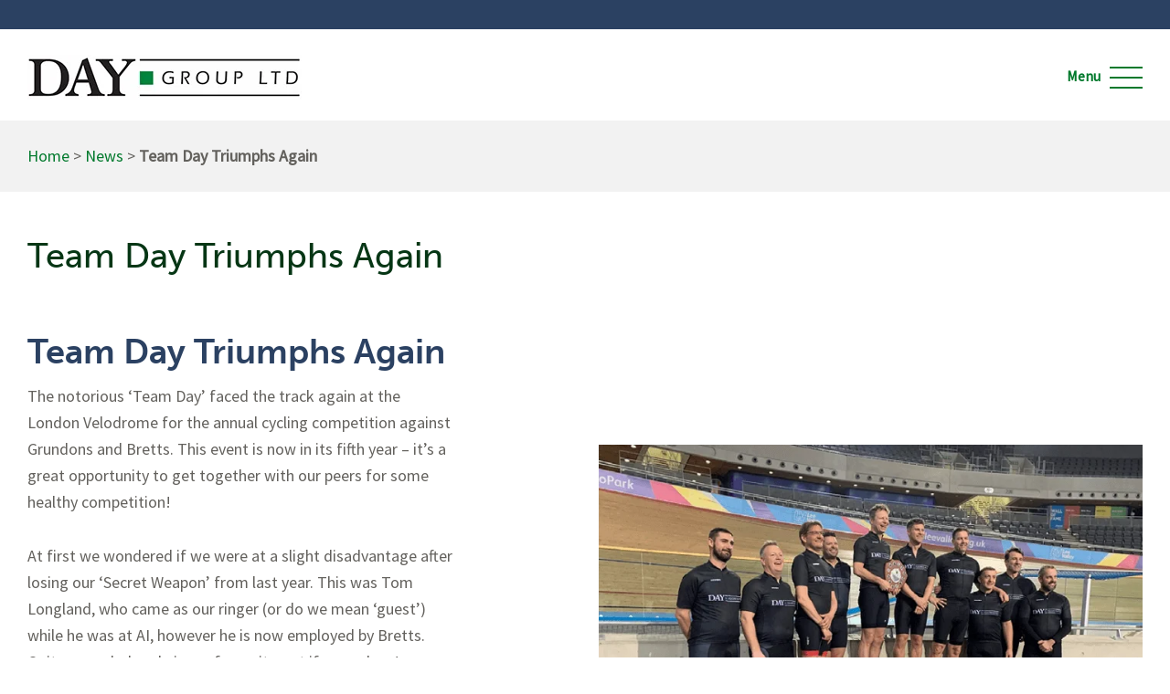

--- FILE ---
content_type: text/html; charset=UTF-8
request_url: https://www.daygroup.co.uk/case-study/team-day-triumphs-again/
body_size: 7837
content:
<!DOCTYPE html><html lang="en-GB"><head> <script>(function(w,d,s,l,i){w[l]=w[l]||[];w[l].push({'gtm.start':
		new Date().getTime(),event:'gtm.js'});var f=d.getElementsByTagName(s)[0],
		j=d.createElement(s),dl=l!='dataLayer'?'&l='+l:'';j.async=true;j.src=
		'https://www.googletagmanager.com/gtm.js?id='+i+dl;f.parentNode.insertBefore(j,f);
		})(window,document,'script','dataLayer','GTM-N56SQLH');</script> <title>Team Day Triumphs Again | Day Group Ltd</title><meta charset="UTF-8"><meta http-equiv="X-UA-Compatible" content="IE=edge,chrome=1"><meta name="viewport" content="width=device-width, initial-scale=1, maximum-scale=2"><link data-optimized="1" rel="stylesheet" href="https://www.daygroup.co.uk/wp-content/litespeed/css/1/cbbe0a2d9cbcc8a414038ecd330f68ce.css?ver=f68ce" media="print" onload="this.media='all'"><link data-optimized="1" rel="stylesheet" href="https://www.daygroup.co.uk/wp-content/litespeed/css/1/4fb9f721cd9602953eb246ef435e6de1.css?ver=e6de1" integrity="sha384-50oBUHEmvpQ+1lW4y57PTFmhCaXp0ML5d60M1M7uH2+nqUivzIebhndOJK28anvf" crossorigin="anonymous"><link data-optimized="1" rel="stylesheet" href="https://www.daygroup.co.uk/wp-content/litespeed/css/1/66a2bd3ddefb915e4753dc1ed5e49efe.css?ver=49efe"><link data-optimized="1" rel="stylesheet" href="https://www.daygroup.co.uk/wp-content/litespeed/css/1/f28c64dfb43249b65d4bfa71119253ed.css?ver=253ed"><link data-optimized="1" rel="stylesheet" href="https://www.daygroup.co.uk/wp-content/litespeed/css/1/549e8bdf7b48b5d3937f8a1841814024.css?ver=14024"><link data-optimized="1" rel="stylesheet" href="https://www.daygroup.co.uk/wp-content/litespeed/css/1/65566f33cce59a28e71e882e44c99bc3.css?ver=99bc3"><link data-optimized="1" rel="stylesheet" href="https://www.daygroup.co.uk/wp-content/litespeed/css/1/420c22f43291bd58f01ce33d04df3e9f.css?ver=f3e9f" media="print" onload="this.media='all'"> <script data-optimized="1" src="https://www.daygroup.co.uk/wp-content/litespeed/js/1/d14a62c4993b8690a7ec4d24decf37e4.js?ver=f37e4" type="text/javascript"></script> 
<!--[if lt IE 9]> <script src="http://cdnjs.cloudflare.com/ajax/libs/html5shiv/3.7.3/html5shiv.min.js"></script> <![endif]--><link rel="apple-touch-icon" sizes="180x180" href="/apple-touch-icon.png"><link rel="icon" type="image/png" sizes="32x32" href="/favicon-32x32.png"><link rel="icon" type="image/png" sizes="16x16" href="/favicon-16x16.png"><link rel="manifest" href="/site.webmanifest"><link rel="mask-icon" href="/safari-pinned-tab.svg" color="#5bbad5"><meta name="msapplication-TileColor" content="#ffffff"><meta name="theme-color" content="#ffffff"><meta name='robots' content='index, follow, max-image-preview:large, max-snippet:-1, max-video-preview:-1' /> <script data-optimized="1" id="cookie-law-info-gcm-var-js">var _ckyGcm={"status":!0,"default_settings":[{"analytics":"denied","advertisement":"denied","functional":"denied","necessary":"granted","ad_user_data":"denied","ad_personalization":"denied","regions":"All"}],"wait_for_update":2000,"url_passthrough":!1,"ads_data_redaction":!1}</script> <script data-optimized="1" id="cookie-law-info-gcm-js" type="text/javascript" src="https://www.daygroup.co.uk/wp-content/litespeed/js/1/42c11987fbd5c8a09f1179e49dcfcf26.js?ver=fcf26"></script> <script data-optimized="1" id="cookieyes" type="text/javascript" src="https://www.daygroup.co.uk/wp-content/litespeed/js/1/835cbbf984a90a4f65e5851adc8dcc80.js?ver=dcc80"></script> <meta name="description" content="The notorious ‘Team Day’ faced the track again at the London Velodrome for the annual cycling competition against Grundon&#039;s and Bretts." /><link rel="canonical" href="https://www.daygroup.co.uk/case-study/team-day-triumphs-again/" /><meta property="og:locale" content="en_GB" /><meta property="og:type" content="article" /><meta property="og:title" content="Team Day Triumphs Again | Day Group Ltd" /><meta property="og:description" content="The notorious ‘Team Day’ faced the track again at the London Velodrome for the annual cycling competition against Grundon&#039;s and Bretts." /><meta property="og:url" content="https://www.daygroup.co.uk/case-study/team-day-triumphs-again/" /><meta property="og:site_name" content="Day Group" /><meta property="article:modified_time" content="2023-11-09T13:38:23+00:00" /><meta name="twitter:card" content="summary_large_image" /> <script type="application/ld+json" class="yoast-schema-graph">{"@context":"https://schema.org","@graph":[{"@type":"WebPage","@id":"https://www.daygroup.co.uk/case-study/team-day-triumphs-again/","url":"https://www.daygroup.co.uk/case-study/team-day-triumphs-again/","name":"Team Day Triumphs Again | Day Group Ltd","isPartOf":{"@id":"https://www.daygroup.co.uk/#website"},"datePublished":"2021-02-24T14:26:13+00:00","dateModified":"2023-11-09T13:38:23+00:00","description":"The notorious ‘Team Day’ faced the track again at the London Velodrome for the annual cycling competition against Grundon's and Bretts.","breadcrumb":{"@id":"https://www.daygroup.co.uk/case-study/team-day-triumphs-again/#breadcrumb"},"inLanguage":"en-GB","potentialAction":[{"@type":"ReadAction","target":["https://www.daygroup.co.uk/case-study/team-day-triumphs-again/"]}]},{"@type":"BreadcrumbList","@id":"https://www.daygroup.co.uk/case-study/team-day-triumphs-again/#breadcrumb","itemListElement":[{"@type":"ListItem","position":1,"name":"Home","item":"https://www.daygroup.co.uk/"},{"@type":"ListItem","position":2,"name":"News","item":"https://www.daygroup.co.uk/case-studies/news/"},{"@type":"ListItem","position":3,"name":"Team Day Triumphs Again"}]},{"@type":"WebSite","@id":"https://www.daygroup.co.uk/#website","url":"https://www.daygroup.co.uk/","name":"Day Group","description":"Primary Aggregates Suppliers","potentialAction":[{"@type":"SearchAction","target":{"@type":"EntryPoint","urlTemplate":"https://www.daygroup.co.uk/?s={search_term_string}"},"query-input":{"@type":"PropertyValueSpecification","valueRequired":true,"valueName":"search_term_string"}}],"inLanguage":"en-GB"}]}</script> <link rel='dns-prefetch' href='//use.fontawesome.com' /><link rel="alternate" title="oEmbed (JSON)" type="application/json+oembed" href="https://www.daygroup.co.uk/wp-json/oembed/1.0/embed?url=https%3A%2F%2Fwww.daygroup.co.uk%2Fcase-study%2Fteam-day-triumphs-again%2F" /><link rel="alternate" title="oEmbed (XML)" type="text/xml+oembed" href="https://www.daygroup.co.uk/wp-json/oembed/1.0/embed?url=https%3A%2F%2Fwww.daygroup.co.uk%2Fcase-study%2Fteam-day-triumphs-again%2F&#038;format=xml" /><style id='wp-img-auto-sizes-contain-inline-css' type='text/css'>img:is([sizes=auto i],[sizes^="auto," i]){contain-intrinsic-size:3000px 1500px}</style><link data-optimized="1" rel='stylesheet' id='wp-block-library-css' href='https://www.daygroup.co.uk/wp-content/litespeed/css/1/6aa8c4620cdc380a8d3dbd4603ec1e15.css?ver=c1e15' type='text/css' media='all' /><style id='global-styles-inline-css' type='text/css'>:root{--wp--preset--aspect-ratio--square:1;--wp--preset--aspect-ratio--4-3:4/3;--wp--preset--aspect-ratio--3-4:3/4;--wp--preset--aspect-ratio--3-2:3/2;--wp--preset--aspect-ratio--2-3:2/3;--wp--preset--aspect-ratio--16-9:16/9;--wp--preset--aspect-ratio--9-16:9/16;--wp--preset--color--black:#000000;--wp--preset--color--cyan-bluish-gray:#abb8c3;--wp--preset--color--white:#ffffff;--wp--preset--color--pale-pink:#f78da7;--wp--preset--color--vivid-red:#cf2e2e;--wp--preset--color--luminous-vivid-orange:#ff6900;--wp--preset--color--luminous-vivid-amber:#fcb900;--wp--preset--color--light-green-cyan:#7bdcb5;--wp--preset--color--vivid-green-cyan:#00d084;--wp--preset--color--pale-cyan-blue:#8ed1fc;--wp--preset--color--vivid-cyan-blue:#0693e3;--wp--preset--color--vivid-purple:#9b51e0;--wp--preset--gradient--vivid-cyan-blue-to-vivid-purple:linear-gradient(135deg,rgb(6,147,227) 0%,rgb(155,81,224) 100%);--wp--preset--gradient--light-green-cyan-to-vivid-green-cyan:linear-gradient(135deg,rgb(122,220,180) 0%,rgb(0,208,130) 100%);--wp--preset--gradient--luminous-vivid-amber-to-luminous-vivid-orange:linear-gradient(135deg,rgb(252,185,0) 0%,rgb(255,105,0) 100%);--wp--preset--gradient--luminous-vivid-orange-to-vivid-red:linear-gradient(135deg,rgb(255,105,0) 0%,rgb(207,46,46) 100%);--wp--preset--gradient--very-light-gray-to-cyan-bluish-gray:linear-gradient(135deg,rgb(238,238,238) 0%,rgb(169,184,195) 100%);--wp--preset--gradient--cool-to-warm-spectrum:linear-gradient(135deg,rgb(74,234,220) 0%,rgb(151,120,209) 20%,rgb(207,42,186) 40%,rgb(238,44,130) 60%,rgb(251,105,98) 80%,rgb(254,248,76) 100%);--wp--preset--gradient--blush-light-purple:linear-gradient(135deg,rgb(255,206,236) 0%,rgb(152,150,240) 100%);--wp--preset--gradient--blush-bordeaux:linear-gradient(135deg,rgb(254,205,165) 0%,rgb(254,45,45) 50%,rgb(107,0,62) 100%);--wp--preset--gradient--luminous-dusk:linear-gradient(135deg,rgb(255,203,112) 0%,rgb(199,81,192) 50%,rgb(65,88,208) 100%);--wp--preset--gradient--pale-ocean:linear-gradient(135deg,rgb(255,245,203) 0%,rgb(182,227,212) 50%,rgb(51,167,181) 100%);--wp--preset--gradient--electric-grass:linear-gradient(135deg,rgb(202,248,128) 0%,rgb(113,206,126) 100%);--wp--preset--gradient--midnight:linear-gradient(135deg,rgb(2,3,129) 0%,rgb(40,116,252) 100%);--wp--preset--font-size--small:13px;--wp--preset--font-size--medium:20px;--wp--preset--font-size--large:36px;--wp--preset--font-size--x-large:42px;--wp--preset--spacing--20:0.44rem;--wp--preset--spacing--30:0.67rem;--wp--preset--spacing--40:1rem;--wp--preset--spacing--50:1.5rem;--wp--preset--spacing--60:2.25rem;--wp--preset--spacing--70:3.38rem;--wp--preset--spacing--80:5.06rem;--wp--preset--shadow--natural:6px 6px 9px rgba(0, 0, 0, 0.2);--wp--preset--shadow--deep:12px 12px 50px rgba(0, 0, 0, 0.4);--wp--preset--shadow--sharp:6px 6px 0px rgba(0, 0, 0, 0.2);--wp--preset--shadow--outlined:6px 6px 0px -3px rgb(255, 255, 255), 6px 6px rgb(0, 0, 0);--wp--preset--shadow--crisp:6px 6px 0px rgb(0, 0, 0)}:where(.is-layout-flex){gap:.5em}:where(.is-layout-grid){gap:.5em}body .is-layout-flex{display:flex}.is-layout-flex{flex-wrap:wrap;align-items:center}.is-layout-flex>:is(*,div){margin:0}body .is-layout-grid{display:grid}.is-layout-grid>:is(*,div){margin:0}:where(.wp-block-columns.is-layout-flex){gap:2em}:where(.wp-block-columns.is-layout-grid){gap:2em}:where(.wp-block-post-template.is-layout-flex){gap:1.25em}:where(.wp-block-post-template.is-layout-grid){gap:1.25em}.has-black-color{color:var(--wp--preset--color--black)!important}.has-cyan-bluish-gray-color{color:var(--wp--preset--color--cyan-bluish-gray)!important}.has-white-color{color:var(--wp--preset--color--white)!important}.has-pale-pink-color{color:var(--wp--preset--color--pale-pink)!important}.has-vivid-red-color{color:var(--wp--preset--color--vivid-red)!important}.has-luminous-vivid-orange-color{color:var(--wp--preset--color--luminous-vivid-orange)!important}.has-luminous-vivid-amber-color{color:var(--wp--preset--color--luminous-vivid-amber)!important}.has-light-green-cyan-color{color:var(--wp--preset--color--light-green-cyan)!important}.has-vivid-green-cyan-color{color:var(--wp--preset--color--vivid-green-cyan)!important}.has-pale-cyan-blue-color{color:var(--wp--preset--color--pale-cyan-blue)!important}.has-vivid-cyan-blue-color{color:var(--wp--preset--color--vivid-cyan-blue)!important}.has-vivid-purple-color{color:var(--wp--preset--color--vivid-purple)!important}.has-black-background-color{background-color:var(--wp--preset--color--black)!important}.has-cyan-bluish-gray-background-color{background-color:var(--wp--preset--color--cyan-bluish-gray)!important}.has-white-background-color{background-color:var(--wp--preset--color--white)!important}.has-pale-pink-background-color{background-color:var(--wp--preset--color--pale-pink)!important}.has-vivid-red-background-color{background-color:var(--wp--preset--color--vivid-red)!important}.has-luminous-vivid-orange-background-color{background-color:var(--wp--preset--color--luminous-vivid-orange)!important}.has-luminous-vivid-amber-background-color{background-color:var(--wp--preset--color--luminous-vivid-amber)!important}.has-light-green-cyan-background-color{background-color:var(--wp--preset--color--light-green-cyan)!important}.has-vivid-green-cyan-background-color{background-color:var(--wp--preset--color--vivid-green-cyan)!important}.has-pale-cyan-blue-background-color{background-color:var(--wp--preset--color--pale-cyan-blue)!important}.has-vivid-cyan-blue-background-color{background-color:var(--wp--preset--color--vivid-cyan-blue)!important}.has-vivid-purple-background-color{background-color:var(--wp--preset--color--vivid-purple)!important}.has-black-border-color{border-color:var(--wp--preset--color--black)!important}.has-cyan-bluish-gray-border-color{border-color:var(--wp--preset--color--cyan-bluish-gray)!important}.has-white-border-color{border-color:var(--wp--preset--color--white)!important}.has-pale-pink-border-color{border-color:var(--wp--preset--color--pale-pink)!important}.has-vivid-red-border-color{border-color:var(--wp--preset--color--vivid-red)!important}.has-luminous-vivid-orange-border-color{border-color:var(--wp--preset--color--luminous-vivid-orange)!important}.has-luminous-vivid-amber-border-color{border-color:var(--wp--preset--color--luminous-vivid-amber)!important}.has-light-green-cyan-border-color{border-color:var(--wp--preset--color--light-green-cyan)!important}.has-vivid-green-cyan-border-color{border-color:var(--wp--preset--color--vivid-green-cyan)!important}.has-pale-cyan-blue-border-color{border-color:var(--wp--preset--color--pale-cyan-blue)!important}.has-vivid-cyan-blue-border-color{border-color:var(--wp--preset--color--vivid-cyan-blue)!important}.has-vivid-purple-border-color{border-color:var(--wp--preset--color--vivid-purple)!important}.has-vivid-cyan-blue-to-vivid-purple-gradient-background{background:var(--wp--preset--gradient--vivid-cyan-blue-to-vivid-purple)!important}.has-light-green-cyan-to-vivid-green-cyan-gradient-background{background:var(--wp--preset--gradient--light-green-cyan-to-vivid-green-cyan)!important}.has-luminous-vivid-amber-to-luminous-vivid-orange-gradient-background{background:var(--wp--preset--gradient--luminous-vivid-amber-to-luminous-vivid-orange)!important}.has-luminous-vivid-orange-to-vivid-red-gradient-background{background:var(--wp--preset--gradient--luminous-vivid-orange-to-vivid-red)!important}.has-very-light-gray-to-cyan-bluish-gray-gradient-background{background:var(--wp--preset--gradient--very-light-gray-to-cyan-bluish-gray)!important}.has-cool-to-warm-spectrum-gradient-background{background:var(--wp--preset--gradient--cool-to-warm-spectrum)!important}.has-blush-light-purple-gradient-background{background:var(--wp--preset--gradient--blush-light-purple)!important}.has-blush-bordeaux-gradient-background{background:var(--wp--preset--gradient--blush-bordeaux)!important}.has-luminous-dusk-gradient-background{background:var(--wp--preset--gradient--luminous-dusk)!important}.has-pale-ocean-gradient-background{background:var(--wp--preset--gradient--pale-ocean)!important}.has-electric-grass-gradient-background{background:var(--wp--preset--gradient--electric-grass)!important}.has-midnight-gradient-background{background:var(--wp--preset--gradient--midnight)!important}.has-small-font-size{font-size:var(--wp--preset--font-size--small)!important}.has-medium-font-size{font-size:var(--wp--preset--font-size--medium)!important}.has-large-font-size{font-size:var(--wp--preset--font-size--large)!important}.has-x-large-font-size{font-size:var(--wp--preset--font-size--x-large)!important}</style><style id='classic-theme-styles-inline-css' type='text/css'>/*! This file is auto-generated */
 .wp-block-button__link{color:#fff;background-color:#32373c;border-radius:9999px;box-shadow:none;text-decoration:none;padding:calc(.667em + 2px) calc(1.333em + 2px);font-size:1.125em}.wp-block-file__button{background:#32373c;color:#fff;text-decoration:none}</style><link data-optimized="1" rel='stylesheet' id='contact-form-7-css' href='https://www.daygroup.co.uk/wp-content/litespeed/css/1/78f66b4503c539e760a17cffb0f80cdc.css?ver=80cdc' type='text/css' media="print" onload="this.media='all'" /><link data-optimized="1" rel='stylesheet' id='dash-effortless-digital-asset-management-css' href='https://www.daygroup.co.uk/wp-content/litespeed/css/1/6eb45287bad80bded494628448fa7e0e.css?ver=a7e0e' type='text/css' media='all' /><link data-optimized="1" rel='stylesheet' id='multi-step-form-plus-css' href='https://www.daygroup.co.uk/wp-content/litespeed/css/1/abd33db34fc0f7adf7abc02c2964746c.css?ver=4746c' type='text/css' media="print" onload="this.media='all'" /><link data-optimized="1" rel='stylesheet' id='font-awesome-cdn-webfont-all-css' href='https://www.daygroup.co.uk/wp-content/litespeed/css/1/4fb9f721cd9602953eb246ef435e6de1.css?ver=e6de1' type='text/css' media='all' integrity="sha384-50oBUHEmvpQ+1lW4y57PTFmhCaXp0ML5d60M1M7uH2+nqUivzIebhndOJK28anvf" crossorigin="anonymous" /><link data-optimized="1" rel='stylesheet' id='tablepress-default-css' href='https://www.daygroup.co.uk/wp-content/litespeed/css/1/90441ff368f3979602caec2f3b349c99.css?ver=49c99' type='text/css' media="print" onload="this.media='all'" /> <script type="text/javascript" src="https://www.daygroup.co.uk/wp-includes/js/jquery/jquery.min.js" id="jquery-core-js"></script> <script data-optimized="1" type="text/javascript" src="https://www.daygroup.co.uk/wp-content/litespeed/js/1/44bc2489636e1e037dc3f68d11cb3cce.js?ver=b3cce" id="jquery-migrate-js"></script> <script data-optimized="1" type="text/javascript" src="https://www.daygroup.co.uk/wp-content/litespeed/js/1/e1b2f92ee5047bbf02cd1f17d49978f3.js?ver=978f3" id="dash-effortless-digital-asset-management-js"></script> <script data-optimized="1" type="text/javascript" src="https://www.daygroup.co.uk/wp-content/litespeed/js/1/e4d91f9aa40277ebdb0420ac0406b34c.js?ver=6b34c" id="multi-step-form-plus-js"></script> <link rel="https://api.w.org/" href="https://www.daygroup.co.uk/wp-json/" /</head><style>.grecaptcha-badge{visibility:hidden}</style><body class="wp-singular case_studies-template-default single single-case_studies postid-2108 wp-theme-day-group chrome mac">
<noscript><iframe src="https://www.googletagmanager.com/ns.html?id=GTM-N56SQLH"
height="0" width="0" style="display:none;visibility:hidden"></iframe></noscript><!--[if lte IE 9]><div class="legacy-browser-notice"><p class="notice">Important Notice</p><p>You are using an <strong>out of date</strong> version of Internet Explorer!</p><p>This browser may prevent this website from displaying and functioning as intended.</p><p>Please <a href="http://www.browsehappy.com" target="_blank">click here</a> to upgrade.</p></div>
<![endif]--><div class="mask"></div><div class="slideout-menu"><div class="mobile-menu-wrap"><nav class="mobile-menu top"><ul id="menu-header-main-menu" class="menu"><li id="menu-item-66" class="menu-item menu-item-type-post_type menu-item-object-page menu-item-has-children menu-item-66"><a href="https://www.daygroup.co.uk/our-group/">Our Group</a><ul class="sub-menu"><li id="menu-item-433" class="menu-item menu-item-type-custom menu-item-object-custom menu-item-433"><a target="_blank" href="http://www.dayaggregates.co.uk">Day Aggregates</a></li><li id="menu-item-379" class="menu-item menu-item-type-custom menu-item-object-custom menu-item-379"><a target="_blank" href="https://dayequestrian.co.uk">Day Equestrian</a></li><li id="menu-item-81" class="menu-item menu-item-type-post_type menu-item-object-page menu-item-81"><a href="https://www.daygroup.co.uk/our-group/day-contracting/">Day Contracting</a></li><li id="menu-item-434" class="menu-item menu-item-type-post_type menu-item-object-page menu-item-434"><a href="https://www.daygroup.co.uk/day-glass-recycling/">Day Glass Recycling</a></li><li id="menu-item-848" class="menu-item menu-item-type-post_type menu-item-object-page menu-item-848"><a href="https://www.daygroup.co.uk/health-safety-environment/">Health, Safety &amp; Environment</a></li><li id="menu-item-401" class="menu-item menu-item-type-post_type menu-item-object-page menu-item-401"><a href="https://www.daygroup.co.uk/quality-assurance/">Quality Assurance</a></li><li id="menu-item-389" class="menu-item menu-item-type-post_type menu-item-object-page menu-item-389"><a href="https://www.daygroup.co.uk/our-group/recycling/">Recycling</a></li></ul></li><li id="menu-item-67" class="menu-item menu-item-type-post_type menu-item-object-page menu-item-67"><a href="https://www.daygroup.co.uk/our-story/">Our Story</a></li><li id="menu-item-68" class="menu-item menu-item-type-post_type menu-item-object-page menu-item-68"><a href="https://www.daygroup.co.uk/downloads/">Resources</a></li><li id="menu-item-69" class="menu-item menu-item-type-post_type menu-item-object-page menu-item-69"><a href="https://www.daygroup.co.uk/case-studies-news/">Case Studies &#038; News</a></li><li id="menu-item-70" class="menu-item menu-item-type-post_type menu-item-object-page menu-item-has-children menu-item-70"><a href="https://www.daygroup.co.uk/join-our-team/">Join Our Team</a><ul class="sub-menu"><li id="menu-item-1723" class="menu-item menu-item-type-post_type menu-item-object-page menu-item-1723"><a href="https://www.daygroup.co.uk/join-our-team/vacancies/">Latest Vacancies</a></li></ul></li><li id="menu-item-71" class="menu-item menu-item-type-post_type menu-item-object-page menu-item-71"><a href="https://www.daygroup.co.uk/contact-us/">Contact Us</a></li></ul></nav></div></div><header><div class="topbar full blue-bg"></div><div class="logo-bar full white-bg"><div class="container clearfix">
<a href="https://www.daygroup.co.uk" class="logo" aria-label="Daygroup Logo">
<img src="https://www.daygroup.co.uk/wp-content/uploads/logo-dark.png.webp" alt="" />
</a><nav class="main-menu site-menu"><ul id="menu-header-main-menu-1" class="menu"><li class="menu-item menu-item-type-post_type menu-item-object-page menu-item-has-children menu-item-66"><a href="https://www.daygroup.co.uk/our-group/">Our Group</a><ul class="sub-menu"><li class="menu-item menu-item-type-custom menu-item-object-custom menu-item-433"><a target="_blank" href="http://www.dayaggregates.co.uk">Day Aggregates</a></li><li class="menu-item menu-item-type-custom menu-item-object-custom menu-item-379"><a target="_blank" href="https://dayequestrian.co.uk">Day Equestrian</a></li><li class="menu-item menu-item-type-post_type menu-item-object-page menu-item-81"><a href="https://www.daygroup.co.uk/our-group/day-contracting/">Day Contracting</a></li><li class="menu-item menu-item-type-post_type menu-item-object-page menu-item-434"><a href="https://www.daygroup.co.uk/day-glass-recycling/">Day Glass Recycling</a></li><li class="menu-item menu-item-type-post_type menu-item-object-page menu-item-848"><a href="https://www.daygroup.co.uk/health-safety-environment/">Health, Safety &amp; Environment</a></li><li class="menu-item menu-item-type-post_type menu-item-object-page menu-item-401"><a href="https://www.daygroup.co.uk/quality-assurance/">Quality Assurance</a></li><li class="menu-item menu-item-type-post_type menu-item-object-page menu-item-389"><a href="https://www.daygroup.co.uk/our-group/recycling/">Recycling</a></li></ul></li><li class="menu-item menu-item-type-post_type menu-item-object-page menu-item-67"><a href="https://www.daygroup.co.uk/our-story/">Our Story</a></li><li class="menu-item menu-item-type-post_type menu-item-object-page menu-item-68"><a href="https://www.daygroup.co.uk/downloads/">Resources</a></li><li class="menu-item menu-item-type-post_type menu-item-object-page menu-item-69"><a href="https://www.daygroup.co.uk/case-studies-news/">Case Studies &#038; News</a></li><li class="menu-item menu-item-type-post_type menu-item-object-page menu-item-has-children menu-item-70"><a href="https://www.daygroup.co.uk/join-our-team/">Join Our Team</a><ul class="sub-menu"><li class="menu-item menu-item-type-post_type menu-item-object-page menu-item-1723"><a href="https://www.daygroup.co.uk/join-our-team/vacancies/">Latest Vacancies</a></li></ul></li><li class="menu-item menu-item-type-post_type menu-item-object-page menu-item-71"><a href="https://www.daygroup.co.uk/contact-us/">Contact Us</a></li></ul></nav><div class="burger desktop-hide">
<span class="line top"></span>
<span class="line middle"></span>
<span class="line bottom"></span></div></div></div></header><div class="breadcrumb full"><div class="container clearfix">
<span><span><a href="https://www.daygroup.co.uk/">Home</a></span> &gt; <span><a href="https://www.daygroup.co.uk/case-studies/news/">News</a></span> &gt; <span class="breadcrumb_last" aria-current="page"><strong>Team Day Triumphs Again</strong></span></span></div></div><div class="individual-case-study-content flexi-page-content clearfix article__body"><div class="container case-study-no-title" data-page-title="Team Day Triumphs Again"></div><section class="flexi-two-cols flexi-layout main-content pad-top-60 pad-bot-60 white-bg"><div class="container clearfix"><div class="two-col-text half text-on-left"><h2><strong>Team Day Triumphs Again</strong></h2><p>The notorious ‘Team Day’ faced the track again at the London Velodrome for the annual cycling competition against Grundons and Bretts. This event is now in its fifth year &#8211; it’s a great opportunity to get together with our peers for some healthy competition!</p><p>At first we wondered if we were at a slight disadvantage after losing our ‘Secret Weapon’ from last year. This was Tom Longland, who came as our ringer (or do we mean ‘guest’) while he was at AI, however he is now employed by Bretts. Quite an underhand piece of recruitment if you ask us!</p><p>Despite the unlikely physiques in the photos from the event, ‘Team Day’ triumphed again, winning the event for the fourth year in succession!</p><p>A special congratulations must be awarded to Steve Gardner (Lydd) for winning the Flying Lap, to Antony Mansi (from bagging) who achieved a top 3 place and to James Day for narrowly beating his little brother. In summary, the whole team did fantastically well!</p><p>Bring on next year!</p></div><div class="two-col-image half"><div class="image-wrap">
<img loading="lazy" src="https://www.daygroup.co.uk/wp-content/uploads/710-x-570-1-8.png.webp" alt="Day Aggregates cycling team standing on podium" /></div></div></div></section></div><footer class="full main-content pad-top-60 darkest-grey-bg"><div class="container"><div class="cols-wrap clearfix"><div class="footer-logo footer-col one-quarter">
<a href="https://www.daygroup.co.uk" class="logo" aria-label="Daygroup Logo">
<img loading="lazy" src="https://www.daygroup.co.uk/wp-content/uploads/logo-white.png.webp" alt="" />
</a><p>
<a href="https://www.google.com/maps/place/Day+Aggregates/@51.4897973,-0.325676,17z/data=!3m1!4b1!4m5!3m4!1s0x48760da3cefc5111:0x7b50f1e830d08cbb!8m2!3d51.489794!4d-0.323482" target="_blank">
Transport Avenue<br />
Brentford<br />
Middlesex TW8 9HF
</a></p><p>
<a class="tel" href="tel:+442083809600">020 8380 9600</a><br />
<a class='email' href="mailto:enquiries@daygroup.co.uk">enquiries@daygroup.co.uk</a></p><div class="footer-social"><h2>Follow us on</h2><nav class="social-menu site-menu"><ul id="menu-footer-social-media" class="menu"><li>
<a href="https://www.linkedin.com/company/day-group-ltd" aria-label="Daygroup Social"><svg xmlns="http://www.w3.org/2000/svg" height="1em" viewBox="0 0 448 512"><path d="M100.28 448H7.4V148.9h92.88zM53.79 108.1C24.09 108.1 0 83.5 0 53.8a53.79 53.79 0 0 1 107.58 0c0 29.7-24.1 54.3-53.79 54.3zM447.9 448h-92.68V302.4c0-34.7-.7-79.2-48.29-79.2-48.29 0-55.69 37.7-55.69 76.7V448h-92.78V148.9h89.08v40.8h1.3c12.4-23.5 42.69-48.3 87.88-48.3 94 0 111.28 61.9 111.28 142.3V448z"/></svg></a></li></ul></nav></div></div></div><div class="footer-logos centre-text clearfix">
<a href="http://www.dayaggregates.co.uk" target="_blank" class="logo"><img loading="lazy" src="https://www.daygroup.co.uk/wp-content/themes/day-group/img/day-ag-logo-foot.svg" alt="Day Aggregates Logo" /></a>
<a href="https://dayequestrian.co.uk" target="_blank" class="logo"><img loading="lazy" src="https://www.daygroup.co.uk/wp-content/themes/day-group/img/day-eq-logo-foot.svg" alt="Day Equestrian Logo" /></a>
<a href="https://www.daygroup.co.uk/our-group/day-contracting/" class="logo"><img loading="lazy" src="https://www.daygroup.co.uk/wp-content/themes/day-group/img/day-co-logo-foot.svg" alt="Day Contacting Logo" /></a>
<a href="https://www.daygroup.co.uk/day-glass-recycling/" class="logo"><img loading="lazy" src="https://www.daygroup.co.uk/wp-content/themes/day-group/img/day-gr-logo-foot.svg" alt="Day Glass Recycling Logo" /></a></div><div class="legal-content centre-text"><nav class="legal-menu site-menu"><ul id="menu-footer-legal-links" class="menu"><li id="menu-item-1270" class="menu-item menu-item-type-custom menu-item-object-custom menu-item-1270"><a target="_blank" href="https://www.daygroup.co.uk/wp-content/uploads/Accessibility-Policy.pdf">Accessibility</a></li><li id="menu-item-1269" class="menu-item menu-item-type-custom menu-item-object-custom menu-item-1269"><a target="_blank" href="https://www.daygroup.co.uk/wp-content/uploads/Cookies-Policy.pdf">Cookies</a></li><li id="menu-item-6108" class="menu-item menu-item-type-custom menu-item-object-custom menu-item-6108"><a href="https://www.daygroup.co.uk/wp-content/uploads/Modern-Slavery-Act-Compliance-Statement.pdf">Modern Slavery Act Compliance Statement</a></li><li id="menu-item-1268" class="menu-item menu-item-type-custom menu-item-object-custom menu-item-1268"><a target="_blank" href="https://www.daygroup.co.uk/wp-content/uploads/Privacy-Policy.pdf">Privacy</a></li><li id="menu-item-1267" class="menu-item menu-item-type-custom menu-item-object-custom menu-item-1267"><a target="_blank" href="https://www.daygroup.co.uk/wp-content/uploads/Website-Terms-and-Conditions.pdf">Terms &amp; Conditions</a></li></ul></nav><p>Copyright 2026 DAY Group Ltd. All Rights Reserved. Registered in England Company No. 432417.</p><p class="sign-off">Website by Atelier Studios <span class="separator">|</span> <a href="https://www.atelierstudios.com" target="_blank" title="Web Design Agency Southampton">Web Design Southampton</a></p></div></div></footer> <script type="speculationrules">{"prefetch":[{"source":"document","where":{"and":[{"href_matches":"/*"},{"not":{"href_matches":["/wp-*.php","/wp-admin/*","/wp-content/uploads/*","/wp-content/*","/wp-content/plugins/*","/wp-content/themes/day-group/*","/*\\?(.+)"]}},{"not":{"selector_matches":"a[rel~=\"nofollow\"]"}},{"not":{"selector_matches":".no-prefetch, .no-prefetch a"}}]},"eagerness":"conservative"}]}</script> <script data-optimized="1" type="text/javascript" src="https://www.daygroup.co.uk/wp-content/litespeed/js/1/ec0d7026073fbda454e3e074e8645c64.js?ver=45c64" id="wp-hooks-js"></script> <script data-optimized="1" type="text/javascript" src="https://www.daygroup.co.uk/wp-content/litespeed/js/1/f34d9344627b7f481bdef9234fa27db7.js?ver=27db7" id="wp-i18n-js"></script> <script data-optimized="1" type="text/javascript" id="wp-i18n-js-after">wp.i18n.setLocaleData({'text direction\u0004ltr':['ltr']})</script> <script data-optimized="1" type="text/javascript" src="https://www.daygroup.co.uk/wp-content/litespeed/js/1/c613e15e221fbdce9917e503fcf5f333.js?ver=5f333" id="swv-js"></script> <script data-optimized="1" type="text/javascript" id="contact-form-7-js-before">var wpcf7={"api":{"root":"https:\/\/www.daygroup.co.uk\/wp-json\/","namespace":"contact-form-7\/v1"},"cached":1}</script> <script data-optimized="1" type="text/javascript" src="https://www.daygroup.co.uk/wp-content/litespeed/js/1/9646976d43f3faa55a2c780baa25c142.js?ver=5c142" id="contact-form-7-js"></script> <script data-optimized="1" type="text/javascript" src="https://www.daygroup.co.uk/wp-content/litespeed/js/1/0933d2b97d25d683a982c6a4d6ccd06e.js?ver=cd06e" id="case-studies-js"></script> <script data-optimized="1" src="https://www.daygroup.co.uk/wp-content/litespeed/js/1/80ff11729f24d5ba8fc4cd4370fdfca6.js?ver=dfca6"></script> <script data-optimized="1" src="https://www.daygroup.co.uk/wp-content/litespeed/js/1/9b4761363ee53d2dec00dbb2c3f3408c.js?ver=3408c"></script> <script data-optimized="1" src="https://www.daygroup.co.uk/wp-content/litespeed/js/1/0cb8ffc5c37d147330e0c67bbf7f9a6a.js?ver=f9a6a"></script> <script data-optimized="1" src="https://www.daygroup.co.uk/wp-content/litespeed/js/1/3dbf0a1f61a80a8bbac10b101aad06d6.js?ver=d06d6"></script> <script data-optimized="1" src="https://www.daygroup.co.uk/wp-content/litespeed/js/1/352402060763923db056e5548d9f9d84.js?ver=f9d84"></script> </body></html>
<!-- Page optimized by LiteSpeed Cache @2026-01-16 02:22:48 -->

<!-- Page cached by LiteSpeed Cache 7.7 on 2026-01-16 02:22:47 -->

--- FILE ---
content_type: text/css
request_url: https://www.daygroup.co.uk/wp-content/litespeed/css/1/f28c64dfb43249b65d4bfa71119253ed.css?ver=253ed
body_size: 7433
content:
*,*:before,*:after{-moz-box-sizing:border-box;-webkit-box-sizing:border-box;box-sizing:border-box}html,body,div,span,applet,object,iframe,h1,h2,h3,h4,h5,h6,p,blockquote,pre,a,abbr,acronym,address,big,cite,code,del,dfn,em,img,ins,kbd,q,s,samp,small,strike,strong,sub,sup,tt,var,b,u,i,center,dl,dt,dd,ol,ul,li,fieldset,form,label,legend,input,textarea,select,button,table,caption,tbody,tfoot,thead,tr,th,.main-content table td,td,article,aside,canvas,details,embed,figure,figcaption,footer,header,hgroup,menu,nav,output,ruby,section,summary,time,mark,audio,video{margin:0;padding:0;border:0;outline:0}img{max-width:100%;height:auto;vertical-align:top;border:0}ol,ul{list-style:none inside none}input,textarea{font:normal 400 1em/1 "Source Sans Pro",Arial,"Helvetica Neue",Helvetica,sans-serif;-moz-border-radius:0;-webkit-border-radius:0;border-radius:0}input:-moz-placeholder,textarea:-moz-placeholder{color:#63615d;opacity:1}input::-moz-placeholder,textarea::-moz-placeholder{color:#63615d;opacity:1}input:-ms-input-placeholder,textarea:-ms-input-placeholder{color:#63615d;opacity:1}input::-webkit-input-placeholder,textarea::-webkit-input-placeholder{color:#63615d;opacity:1}input[type="number"]::-webkit-inner-spin-button,input[type="number"]::-webkit-outer-spin-button{-webkit-appearance:none;margin:0}select{-moz-border-radius:0;-webkit-border-radius:0;border-radius:0}table{border-collapse:collapse;border-spacing:0}article,aside,details,figcaption,figure,footer,header,hgroup,main,menu,nav,section,summary{display:block}audio,canvas,progress,video{display:inline-block;vertical-align:baseline}audio:not([controls]){display:none;height:0}*::-moz-selection{color:#fff;background-color:#2b4162}*::selection{color:#fff;background-color:#2b4162}html{font:normal 400 1em/1 "Source Sans Pro",Arial,"Helvetica Neue",Helvetica,sans-serif;-webkit-font-smoothing:antialiased;-moz-osx-font-smoothing:grayscale}h1,h2,h3,h4,h5,h6{font-weight:500;font-family:"museo-sans"}h1{font-size:2.375rem;line-height:1.18;color:#fff}h2{font-size:2.375rem;line-height:.78;color:#2b4162;margin-bottom:10px}h3{font-size:1.875rem;line-height:1.18;color:#2b4162;margin-bottom:10px}h4{font-weight:700;font-size:1.25rem;color:#fff;margin-bottom:10px}strong{font-weight:700}a{-moz-transition:all 0.4s ease-in-out;-o-transition:all 0.4s ease-in-out;-webkit-transition:all 0.4s ease-in-out;transition:all 0.4s ease-in-out}.main-content p{font-size:1.125rem;line-height:1.66;color:#63615d;margin-bottom:30px}.main-content p:last-child{margin-bottom:0}.main-content p a{text-decoration:none;color:#2b4162;padding-bottom:1px;border-bottom:1px solid #2b4162}.main-content p.blue-text{color:#2b4162}.main-content p.green-text{color:#00792c!important}.main-content ul,.main-content ol{margin-bottom:30px}.main-content ul li,.main-content ol li{position:relative;font-size:1.125rem;line-height:1.66;color:#63615d;margin-bottom:10px;padding-left:15px}.main-content ul li:last-child,.main-content ol li:last-child{margin-bottom:0}.main-content ul li a,.main-content ol li a{text-decoration:none;color:#2b4162;padding-bottom:1px;border-bottom:1px solid #2b4162}.main-content ul li:before{content:"\2022";position:absolute;top:0;left:0;color:#2b4162}.main-content ol li{counter-increment:count-me;padding-left:22px}.main-content ol li:before{content:counter(count-me) ". ";position:absolute;top:0;left:0;color:#2b4162}.main-content h1+img,.main-content h2+img,.main-content h3+img,.main-content h4+img,.main-content h5+img,.main-content h6+img,.main-content p+img,.main-content ul+img,.main-content ol+img,.main-content .iframe-wrap+img,.main-content .table-wrap+img{margin-bottom:30px}.main-content p+a:not(.cta-button){text-decoration:none;color:#2b4162;padding-bottom:1px;border-bottom:1px solid #2b4162}.main-content img.alignright{float:right;margin:8px 0 50px 50px}.main-content img.alignleft{float:left;margin:0 50px 50px 0}.main-content img.aligncenter{text-align:center;display:block;margin:0 auto 30px}.main-content blockquote{margin-bottom:30px}.main-content .iframe-wrap{position:relative;max-width:100%;height:auto;overflow:hidden;margin:30px 0;padding-bottom:56.25%}.main-content .iframe-wrap video,.main-content .iframe-wrap iframe,.main-content .iframe-wrap object,.main-content .iframe-wrap embed{position:absolute;top:0;left:0;width:100%;height:100%}.main-content .table-wrap{padding:30px 0}.main-content table{width:100%;font-size:1em;text-align:left;color:#63615d}.main-content table tr{width:100%}.main-content table th,.main-content table td{font-weight:700;line-height:1;padding:10px;border:1px solid #ddd}.main-content table td{font-weight:400}.main-content p.wp-caption-text{font-weight:400;font-style:italic;font-size:1em;color:#63615d;margin:5px 0 20px}.main-content.blue-bg h2,.main-content.blue-bg h3,.main-content.blue-bg h4,.main-content.blue-bg p,.main-content.blue-bg ul li,.main-content.blue-bg ol li,.main-content.blue-bg p.wp-caption-text,.main-content.blue-bg table{color:#fff}.main-content.blue-bg h2 a,.main-content.blue-bg h3 a,.main-content.blue-bg h4 a,.main-content.blue-bg p a,.main-content.blue-bg ul li a,.main-content.blue-bg ol li a,.main-content.blue-bg p.wp-caption-text a,.main-content.blue-bg table a{color:#fff;border-color:#fff}.main-content.blue-bg table th,.main-content.blue-bg table td,.main-content.blue-bg table td{border-color:#fff}.main-content.green-bg h2,.wpcf7 input.main-content[type="submit"] h2,.main-content.green-bg h3,.wpcf7 input.main-content[type="submit"] h3,.main-content.green-bg h4,.wpcf7 input.main-content[type="submit"] h4,.main-content.green-bg p,.wpcf7 input.main-content[type="submit"] p,.main-content.green-bg ul li,.wpcf7 input.main-content[type="submit"] ul li,.main-content.green-bg ol li,.wpcf7 input.main-content[type="submit"] ol li,.main-content.green-bg p.wp-caption-text,.wpcf7 input.main-content[type="submit"] p.wp-caption-text,.main-content.green-bg table,.wpcf7 input.main-content[type="submit"] table{color:#fff}.main-content.green-bg h2 a,.wpcf7 input.main-content[type="submit"] h2 a,.main-content.green-bg h3 a,.wpcf7 input.main-content[type="submit"] h3 a,.main-content.green-bg h4 a,.wpcf7 input.main-content[type="submit"] h4 a,.main-content.green-bg p a,.wpcf7 input.main-content[type="submit"] p a,.main-content.green-bg ul li a,.wpcf7 input.main-content[type="submit"] ul li a,.main-content.green-bg ol li a,.wpcf7 input.main-content[type="submit"] ol li a,.main-content.green-bg p.wp-caption-text a,.wpcf7 input.main-content[type="submit"] p.wp-caption-text a,.main-content.green-bg table a,.wpcf7 input.main-content[type="submit"] table a{color:#fff;border-color:#fff}.main-content.green-bg table th,.wpcf7 input.main-content[type="submit"] table th,.main-content.green-bg table td,.wpcf7 input.main-content[type="submit"] table td,.main-content.green-bg table td,.wpcf7 input.main-content[type="submit"] table td{border-color:#fff}.main-content.dark-grey-bg h2,.main-content.dark-grey-bg h3,.main-content.dark-grey-bg h4,.main-content.dark-grey-bg p,.main-content.dark-grey-bg ul li,.main-content.dark-grey-bg ol li,.main-content.dark-grey-bg p.wp-caption-text,.main-content.dark-grey-bg table{color:#fff}.main-content.dark-grey-bg h2 a,.main-content.dark-grey-bg h3 a,.main-content.dark-grey-bg h4 a,.main-content.dark-grey-bg p a,.main-content.dark-grey-bg ul li a,.main-content.dark-grey-bg ol li a,.main-content.dark-grey-bg p.wp-caption-text a,.main-content.dark-grey-bg table a{color:#fff;border-color:#fff}.main-content.dark-grey-bg table th,.main-content.dark-grey-bg table td,.main-content.dark-grey-bg table td{border-color:#fff}.main-content .white-bg h2,.main-content .white-bg h3,.main-content .white-bg h4{color:#2b4162}.main-content .white-bg h2 a,.main-content .white-bg h3 a,.main-content .white-bg h4 a{color:#2b4162;border-color:#2b4162}.main-content .white-bg p,.main-content .white-bg ul li,.main-content .white-bg ol li,.main-content .white-bg p.wp-caption-text,.main-content .white-bg table{color:#63615d}.main-content .white-bg p a,.main-content .white-bg ul li a,.main-content .white-bg ol li a,.main-content .white-bg p.wp-caption-text a,.main-content .white-bg table a{color:#2b4162;border-color:#2b4162}.main-content .white-bg table th,.main-content .white-bg table td,.main-content .white-bg table td{border-color:#2b4162}.wp-caption{max-width:100%}.wp-caption img{margin-bottom:0}.cta-button,.wpcf7 input[type="submit"]{width:100%;max-width:235px;font-size:1rem;text-decoration:none;color:#fff;display:block;padding:22px 0}.cta-button.has-shadow,.wpcf7 input.has-shadow[type="submit"]{-moz-box-shadow:0 0 27.84px 1.16px rgb(50 45 45 / .51);-webkit-box-shadow:0 0 27.84px 1.16px rgb(50 45 45 / .51);box-shadow:0 0 27.84px 1.16px rgb(50 45 45 / .51)}.no-touchevents .cta-button:hover,.no-touchevents .wpcf7 input[type="submit"]:hover,.wpcf7 .no-touchevents input[type="submit"]:hover{background-color:#02531f}.centre-text,.wpcf7 input[type="submit"]{text-align:center}.blue-text{color:#2b4162}.green-text{color:#00792c}.white-text{color:#fff}.full-screen{width:100%;height:100vh}.vertical-centre,.banner .images .owl-nav button.owl-next,.banner .images .owl-nav button.owl-prev,.flexi-full-width-image .image-wrap.owl-carousel .owl-nav button.owl-next,.flexi-full-width-image .image-wrap.owl-carousel .owl-nav button.owl-prev,.flexi-affiliate-logos .logos-wrap.owl-carousel .owl-nav button.owl-next,.flexi-affiliate-logos .logos-wrap.owl-carousel .owl-nav button.owl-prev,.downloads-page-content .owl-carousel .owl-nav button.owl-next,.downloads-page-content .owl-carousel .owl-nav button.owl-prev{position:absolute;top:50%;left:0;right:0;margin:0 auto;-moz-transform:translateY(-50%);-ms-transform:translateY(-50%);-webkit-transform:translateY(-50%);transform:translateY(-50%)}.desktop-hide{display:none}.clearfix:after{content:"";height:0;display:block;visibility:hidden;clear:both}.last-in-row{margin-right:0!important}.pad-top-60{padding-top:60px}.pad-bot-60{padding-bottom:60px}.pad-top-30{padding-top:30px}.pad-bot-30{padding-bottom:30px}.flexi-layout.blue-bg+.flexi-layout.white-bg{padding-top:60px}.flexi-layout.white-bg+.flexi-layout.white-bg{padding-top:0}.cover{background:none center no-repeat #fff0;-moz-background-size:cover;-o-background-size:cover;-webkit-background-size:cover;background-size:cover}.blue-bg{background-color:#2b4162}.green-bg,.wpcf7 input[type="submit"]{background-color:#00792c}.dark-grey-bg{background-color:#5f6062}.darkest-grey-bg{background-color:#262b2d}.white-bg{background-color:#fff}@-moz-keyframes rotate{0%{-moz-transform:rotate(0deg);transform:rotate(0deg)}50%{-moz-transform:rotate(180deg);transform:rotate(180deg)}100%{-moz-transform:rotate(360deg);transform:rotate(360deg)}}@-webkit-keyframes rotate{0%{-webkit-transform:rotate(0deg);transform:rotate(0deg)}50%{-webkit-transform:rotate(180deg);transform:rotate(180deg)}100%{-webkit-transform:rotate(360deg);transform:rotate(360deg)}}@keyframes rotate{0%{-moz-transform:rotate(0deg);-ms-transform:rotate(0deg);-webkit-transform:rotate(0deg);transform:rotate(0deg)}50%{-moz-transform:rotate(180deg);-ms-transform:rotate(180deg);-webkit-transform:rotate(180deg);transform:rotate(180deg)}100%{-moz-transform:rotate(360deg);-ms-transform:rotate(360deg);-webkit-transform:rotate(360deg);transform:rotate(360deg)}}@-moz-keyframes rotate{0%{-moz-transform:rotate(0deg) scale(1);transform:rotate(0deg) scale(1)}50%{-moz-transform:rotate(180deg) scale(.6);transform:rotate(180deg) scale(.6)}100%{-moz-transform:rotate(360deg) scale(1);transform:rotate(360deg) scale(1)}}@-webkit-keyframes rotate{0%{-webkit-transform:rotate(0deg) scale(1);transform:rotate(0deg) scale(1)}50%{-webkit-transform:rotate(180deg) scale(.6);transform:rotate(180deg) scale(.6)}100%{-webkit-transform:rotate(360deg) scale(1);transform:rotate(360deg) scale(1)}}@keyframes rotate{0%{-moz-transform:rotate(0deg) scale(1);-ms-transform:rotate(0deg) scale(1);-webkit-transform:rotate(0deg) scale(1);transform:rotate(0deg) scale(1)}50%{-moz-transform:rotate(180deg) scale(.6);-ms-transform:rotate(180deg) scale(.6);-webkit-transform:rotate(180deg) scale(.6);transform:rotate(180deg) scale(.6)}100%{-moz-transform:rotate(360deg) scale(1);-ms-transform:rotate(360deg) scale(1);-webkit-transform:rotate(360deg) scale(1);transform:rotate(360deg) scale(1)}}.container{width:100%;max-width:1500px;margin:0 auto;padding:0 30px}.full{width:100%;clear:both}.three-quarters{width:-moz-calc(50% - 30px);width:-webkit-calc(50% - 30px);width:calc(50% - 30px);width:75%;float:left;margin-right:30px}.half{width:-moz-calc(50% - 15px);width:-webkit-calc(50% - 15px);width:calc(50% - 15px);float:left;margin-right:30px}.half:last-child,.half:nth-child(2n+2){margin-right:0}.one-third{width:-moz-calc(33.333% - 20px);width:-webkit-calc(33.333% - 20px);width:calc(33.333% - 20px);float:left;margin-right:30px}.one-third:last-child,.one-third:nth-child(3n+3){margin-right:0}.one-quarter{width:-moz-calc(25% - 22.5px);width:-webkit-calc(25% - 22.5px);width:calc(25% - 22.5px);float:left;margin-right:30px}.one-quarter:last-child,.one-quarter:nth-child(4n+4){margin-right:0}.one-sixth{width:-moz-calc(16.666% - 33.333px);width:-webkit-calc(16.666% - 33.333px);width:calc(16.666% - 33.333px);float:left;margin-right:40px}.one-sixth:last-child,.one-sixth:nth-child(6n+6){margin-right:0}.topbar{height:32px}.logo-bar{height:100px;padding:28px 0 22px}.logo-bar .main-menu{float:right;margin-top:27px}.logo-bar .main-menu ul li{font:700 1.125rem "museo-sans";text-transform:uppercase;color:#00792c;display:inline-block;margin-right:24px}.logo-bar .main-menu ul li:last-of-type{margin-right:0}.logo-bar .main-menu ul li.current-menu-item>a,.logo-bar .main-menu ul li.current-page-ancestor>a,.logo-bar .main-menu ul li.current-menu-ancestor>a{position:relative;color:#2b4162;padding-bottom:23px}.logo-bar .main-menu ul li.current-menu-item>a:after,.logo-bar .main-menu ul li.current-page-ancestor>a:after,.logo-bar .main-menu ul li.current-menu-ancestor>a:after{content:"";position:absolute;bottom:0;left:0;width:100%;height:5px;display:block;background-color:#2b4162}.logo-bar .main-menu ul li a{text-decoration:none;color:#00792c}.no-touchevents .logo-bar .main-menu ul li a:hover{color:#2b4162}.logo-bar .main-menu ul li.menu-item-has-children{position:relative;margin-right:29px}.logo-bar .main-menu ul li.menu-item-has-children>a{position:relative;padding-bottom:23px}.logo-bar .main-menu ul li.menu-item-has-children>a:before{content:"";position:absolute;top:4px;left:-moz-calc(100% + 5px);left:-webkit-calc(100% + 5px);left:calc(100% + 5px);width:9px;height:9px;display:inline-block;border-top:1px solid #00792c;border-right:1px solid #00792c;-moz-transform:rotate(135deg);-ms-transform:rotate(135deg);-webkit-transform:rotate(135deg);transform:rotate(135deg);-moz-transition:all 0.4s ease-in-out;-o-transition:all 0.4s ease-in-out;-webkit-transition:all 0.4s ease-in-out;transition:all 0.4s ease-in-out}.no-touchevents .logo-bar .main-menu ul li.menu-item-has-children>a:hover:before{border-color:#2b4162}.logo-bar .main-menu ul li.menu-item-has-children.current-menu-item>a:before,.logo-bar .main-menu ul li.menu-item-has-children.current-page-ancestor>a:before,.logo-bar .main-menu ul li.menu-item-has-children.current-menu-ancestor>a:before{border-color:#2b4162}.logo-bar .main-menu ul li.menu-item-has-children ul{position:absolute;top:-moz-calc(100% + 23px);top:-webkit-calc(100% + 23px);top:calc(100% + 23px);left:0;width:300px;visibility:hidden;opacity:0;z-index:10;padding:20px;border:1px solid #63615d;background-color:#fff;-moz-transition:all 0.4s ease-in-out;-o-transition:all 0.4s ease-in-out;-webkit-transition:all 0.4s ease-in-out;transition:all 0.4s ease-in-out}.logo-bar .main-menu ul li.menu-item-has-children ul li{font-size:.85em;display:block;margin:0 0 20px;padding:0}.logo-bar .main-menu ul li.menu-item-has-children ul li:last-child{margin-bottom:0}.logo-bar .main-menu ul li.menu-item-has-children ul li a{color:#00792c}.logo-bar .main-menu ul li.menu-item-has-children ul li a:before,.logo-bar .main-menu ul li.menu-item-has-children ul li a:after{display:none}.logo-bar .main-menu ul li.menu-item-has-children ul li.current-menu-item>a,.logo-bar .main-menu ul li.menu-item-has-children ul li.current-page-ancestor>a,.logo-bar .main-menu ul li.menu-item-has-children ul li.current-menu-ancestor>a{color:#2b4162}.no-touchevents .logo-bar .main-menu ul li.menu-item-has-children:hover>ul{visibility:visible;opacity:1}.logo-bar .burger{position:relative;width:36px;cursor:pointer;float:right;z-index:110;margin-top:13px}.logo-bar .burger:before{content:"Menu";position:absolute;top:0;right:100%;font-size:1rem;font-weight:600;color:#00792c;display:block;padding:2px 10px 2px 0}.logo-bar .burger .line{position:relative;top:0;width:100%;height:2px;display:block;margin-bottom:9px;background-color:#00792c;-moz-transition:-moz-transform 0.4s ease-in-out,opacity 0.3s ease-in-out 0.4s,top 0.4s ease-in-out 0.45s,background-color 0.4s ease-in-out 0.5s;-o-transition:-o-transform 0.4s ease-in-out,opacity 0.3s ease-in-out 0.4s,top 0.4s ease-in-out 0.45s,background-color 0.4s ease-in-out 0.5s;-webkit-transition:-webkit-transform 0.4s ease-in-out,opacity 0.3s ease-in-out,top 0.4s ease-in-out,background-color 0.4s ease-in-out;-webkit-transition-delay:0s,0.4s,0.45s,0.5s;transition:transform 0.4s ease-in-out,opacity 0.3s ease-in-out 0.4s,top 0.4s ease-in-out 0.45s,background-color 0.4s ease-in-out 0.5s}.logo-bar .burger .line.bottom{margin-bottom:0}.logo-bar .burger.open:before{content:"Close"}.logo-bar .burger.open .line{background-color:#00792c;-moz-transition:top 0.4s ease-in-out,opacity 0.3s ease-in-out 0.4s,-moz-transform 0.4s ease-in-out 0.45s,background-color 0.4s ease-in-out 0.5s;-o-transition:top 0.4s ease-in-out,opacity 0.3s ease-in-out 0.4s,-o-transform 0.4s ease-in-out 0.45s,background-color 0.4s ease-in-out 0.5s;-webkit-transition:top 0.4s ease-in-out,opacity 0.3s ease-in-out,-webkit-transform 0.4s ease-in-out,background-color 0.4s ease-in-out;-webkit-transition-delay:0s,0.4s,0.45s,0.5s;transition:top 0.4s ease-in-out,opacity 0.3s ease-in-out 0.4s,transform 0.4s ease-in-out 0.45s,background-color 0.4s ease-in-out 0.5s}.logo-bar .burger.open .line.top{top:11px;-moz-transform:rotate(45deg);-ms-transform:rotate(45deg);-webkit-transform:rotate(45deg);transform:rotate(45deg)}.logo-bar .burger.open .line.middle{opacity:0}.logo-bar .burger.open .line.bottom{top:-11px;-moz-transform:rotate(-45deg);-ms-transform:rotate(-45deg);-webkit-transform:rotate(-45deg);transform:rotate(-45deg)}.mask{position:fixed;top:0;right:0;bottom:0;left:0;width:100%;height:100%;z-index:-1;background-color:rgb(0 0 0 / .75);opacity:0;-moz-transition:opacity 0.5s ease-in-out,z-index 0.05s ease-in-out 0.5s;-o-transition:opacity 0.5s ease-in-out,z-index 0.05s ease-in-out 0.5s;-webkit-transition:opacity 0.5s ease-in-out,z-index 0.05s ease-in-out;-webkit-transition-delay:0s,0.5s;transition:opacity 0.5s ease-in-out,z-index 0.05s ease-in-out 0.5s}.mask.open{z-index:101;opacity:1;-moz-transition:z-index 0.05s ease-in-out,opacity 0.5s ease-in-out 0.05s;-o-transition:z-index 0.05s ease-in-out,opacity 0.5s ease-in-out 0.05s;-webkit-transition:z-index 0.05s ease-in-out,opacity 0.5s ease-in-out;-webkit-transition-delay:0s,0.05s;transition:z-index 0.05s ease-in-out,opacity 0.5s ease-in-out 0.05s}.slideout-menu{position:fixed;top:0;right:-75%;width:75%;height:100vh;z-index:105;padding:50px 0;background-color:#fff;-moz-transition:all 0.4s ease-in-out 0.2s;-o-transition:all 0.4s ease-in-out 0.2s;-webkit-transition:all 0.4s ease-in-out;-webkit-transition-delay:0.2s;transition:all 0.4s ease-in-out 0.2s}.slideout-menu.open{right:0}.slideout-menu .mobile-menu-wrap{position:absolute;top:150px;left:0;width:100%;height:-moz-calc(100vh - 150px);height:-webkit-calc(100vh - 150px);height:calc(100vh - 150px);overflow:auto}.slideout-menu nav.mobile-menu{padding:0 30px}.slideout-menu nav.mobile-menu ul li{width:100%;font-size:1.375rem;text-transform:uppercase;color:#00792c;margin-bottom:32px}.slideout-menu nav.mobile-menu ul li.desktop-hide{display:block}.slideout-menu nav.mobile-menu ul li:last-child{margin-bottom:0}.slideout-menu nav.mobile-menu ul li a{text-decoration:none;color:#00792c}.slideout-menu nav.mobile-menu ul li ul{display:none;margin-left:20px}.slideout-menu nav.mobile-menu ul li ul li{font-size:1.1rem;margin-bottom:16px}.slideout-menu nav.mobile-menu ul li ul li:first-child{padding-top:20px}.slideout-menu nav.mobile-menu ul li ul li:last-child{margin-bottom:0}.slideout-menu nav.mobile-menu ul li .mobile-expand{position:relative;top:0;width:0;height:11px;cursor:pointer;display:inline-block;margin-left:18px;border-width:9px 9px 0 9px;border-style:solid;border-color:#00792c #fff0 #fff0}.slideout-menu nav.mobile-menu p{font-size:1.2rem;color:#fff;margin-top:32px}.slideout-menu a[href^="tel:"]{color:#fff;text-decoration:none}.banner{position:relative}.banner .images{position:relative;z-index:1}.banner .images .image{height:650px}.banner .images .image .overlay{width:100%;height:100%;opacity:.8;background-image:url([data-uri]);background-size:100%;background-image:-webkit-gradient(linear,0% 50%,100% 50%,color-stop(0%,#161b18),color-stop(90%,#fff0));background-image:-moz-linear-gradient(left,#161b18 0%,#fff0 90%);background-image:-webkit-linear-gradient(left,#161b18 0%,#fff0 90%);background-image:linear-gradient(to right,#161b18 0%,#fff0 90%)}.banner .images .owl-nav{z-index:3}.banner .images .owl-nav button.owl-next,.banner .images .owl-nav button.owl-prev{width:56px;height:56px;left:30px;text-align:center;display:inline-block;margin:0;-moz-border-radius:50%;-webkit-border-radius:50%;border-radius:50%;background-color:#00792c;-moz-transition:opacity 0.4s ease-in-out;-o-transition:opacity 0.4s ease-in-out;-webkit-transition:opacity 0.4s ease-in-out;transition:opacity 0.4s ease-in-out}.banner .images .owl-nav button.owl-next img,.banner .images .owl-nav button.owl-prev img{width:12px}.banner .images .owl-nav button.owl-next.disabled,.banner .images .owl-nav button.owl-prev.disabled{opacity:.35}.banner .images .owl-nav button.owl-prev{right:auto}.banner .images .owl-nav button.owl-next{left:auto;right:30px}.banner .images .owl-dots{position:absolute;bottom:26px;width:100%;text-align:center}.banner .images .owl-dots button.owl-dot{width:16px;height:16px;display:inline-block;margin-right:8px;border:2px solid #fff;-moz-border-radius:50%;-webkit-border-radius:50%;border-radius:50%;-moz-transition:background-color 0.4s ease-in-out;-o-transition:background-color 0.4s ease-in-out;-webkit-transition:background-color 0.4s ease-in-out;transition:background-color 0.4s ease-in-out}.banner .images .owl-dots button.owl-dot:last-child{margin-right:0}.banner .images .owl-dots button.owl-dot.active{background-color:#fff}.banner .text{z-index:2}.banner .text .text-wrap{max-width:720px}.banner .text p{font-size:1.25rem;line-height:1.55;color:#fff;margin-bottom:22px}.banner .text img{margin-bottom:10px}.breadcrumb{padding:30px 0;background-color:#f2f2f2}.breadcrumb span{font-size:1.125rem;line-height:1;color:#63615d}.breadcrumb span a{text-decoration:none;color:#00792c}.no-touchevents .breadcrumb span a:hover{color:#02531f}.link-block{margin-bottom:30px}.link-blocks.rows-of-three .link-block:nth-last-child(-n+3),.link-blocks.rows-of-two .link-block:nth-last-child(-n+2){margin-bottom:0}.link-block .block-text-wrap{margin:15px 0 22px}.link-block .block-text-wrap img{margin-bottom:11px}.link-block .block-text-wrap h3{font-size:1.5rem;line-height:1.05}.link-block .block-text-wrap h3.logo-heading{position:relative;font-size:2.375rem;color:#000;text-transform:uppercase;margin-bottom:2px;padding:12px 0 0 28px}.link-block .block-text-wrap h3.logo-heading:before{content:"";position:absolute;top:25px;left:0;width:18px;height:18px;display:inline-block;background-color:#00792c}.flexi-two-cols>.container{position:relative;display:-ms-flexbox;display:flex;align-items:center}.two-col-text.text-on-left{padding-right:130px}.two-col-text.text-on-right{padding-left:130px}.two-col-image .image-wrap.owl-carousel .owl-nav{position:absolute;right:0;bottom:0}.two-col-image .image-wrap.owl-carousel .owl-nav button.owl-next,.two-col-image .image-wrap.owl-carousel .owl-nav button.owl-prev{width:56px;height:56px;text-align:center;display:inline-block;margin-left:1px;padding-top:1px;background-color:#fff}.two-col-image .image-wrap.owl-carousel .owl-nav button.owl-next img,.two-col-image .image-wrap.owl-carousel .owl-nav button.owl-prev img{-moz-transition:opacity 0.4s ease-in-out;-o-transition:opacity 0.4s ease-in-out;-webkit-transition:opacity 0.4s ease-in-out;transition:opacity 0.4s ease-in-out}.two-col-image .image-wrap.owl-carousel .owl-nav button.owl-next.disabled img,.two-col-image .image-wrap.owl-carousel .owl-nav button.owl-prev.disabled img{opacity:.25}.two-col-image .image-wrap.owl-carousel .owl-dots{position:absolute;right:114px;bottom:0;height:56px;counter-reset:slides-num;padding:18px 30px;background-color:#fff}.two-col-image .image-wrap.owl-carousel .owl-dots:after{content:counter(slides-num);font-size:1.125rem;color:#63615d;display:inline-block}.two-col-image .image-wrap.owl-carousel .owl-dot{display:inline-block;counter-increment:slides-num;cursor:default}.two-col-image .image-wrap.owl-carousel .owl-dot span{display:none}.two-col-image .image-wrap.owl-carousel .owl-dot.active:before{content:counter(slides-num) " of";font-size:1.125rem;color:#63615d;display:inline-block;padding-right:6px}.two-col-image.left{left:30px;margin:0}.two-col-image.left+.two-col-text{float:right}.two-col-image.right{right:30px;margin:0}.flexi-two-cols-video .iframe-wrap{margin:0}.icon-block{margin-bottom:30px;padding:0 10px}.icon-block img{margin-bottom:20px}.icon-block h3{margin-bottom:0}.icon-block p a{font-weight:600}.flexi-cta-panel p.tel{position:relative;font-size:1.313em;margin-bottom:8px;padding-left:37px}.flexi-cta-panel p.tel:before{content:url(/wp-content/themes/day-group/img/tel-icon-white.png);position:absolute;top:0;display:inline-block;margin-left:-42px}.flexi-cta-panel p.email{position:relative;font-size:1.313em;margin-bottom:0;padding-left:37px}.flexi-cta-panel p.email:before{content:url(/wp-content/themes/day-group/img/mail-icon-white.png);position:absolute;top:5px;display:inline-block;margin-left:-42px}.flexi-cta-panel p a{text-decoration:none;border:none}.flexi-full-width-image img{width:100%}.flexi-full-width-image .image-wrap.owl-carousel .owl-nav button.owl-next,.flexi-full-width-image .image-wrap.owl-carousel .owl-nav button.owl-prev{right:auto;left:30px;display:inline-block;margin:0}.flexi-full-width-image .image-wrap.owl-carousel .owl-nav button.owl-next img,.flexi-full-width-image .image-wrap.owl-carousel .owl-nav button.owl-prev img{width:12px;-moz-transition:opacity 0.4s ease-in-out;-o-transition:opacity 0.4s ease-in-out;-webkit-transition:opacity 0.4s ease-in-out;transition:opacity 0.4s ease-in-out}.flexi-full-width-image .image-wrap.owl-carousel .owl-nav button.owl-next.disabled img,.flexi-full-width-image .image-wrap.owl-carousel .owl-nav button.owl-prev.disabled img{opacity:.35}.flexi-full-width-image .image-wrap.owl-carousel .owl-nav button.owl-next{left:auto;right:30px}.flexi-full-width-image .image-wrap.owl-carousel .owl-dots{position:absolute;bottom:26px;left:0;width:100%;text-align:center}.flexi-full-width-image .image-wrap.owl-carousel .owl-dots button.owl-dot{width:16px;height:16px;display:inline-block;margin-right:8px;border:2px solid #fff;-moz-border-radius:50%;-webkit-border-radius:50%;border-radius:50%;-moz-transition:background-color 0.4s ease-in-out;-o-transition:background-color 0.4s ease-in-out;-webkit-transition:background-color 0.4s ease-in-out;transition:background-color 0.4s ease-in-out}.flexi-full-width-image .image-wrap.owl-carousel .owl-dots button.owl-dot.active{background-color:#fff}.flexi-full-width-image .image-wrap.owl-carousel .owl-dots button.owl-dot:last-child{margin-right:0}.latest-vacancy{padding:30px}.latest-vacancy a{text-decoration:none;display:block}.latest-vacancy h3{font-weight:700;font-size:1.25rem;line-height:1.5;color:#2b4162}.latest-vacancy p{margin-bottom:10px}.latest-vacancy p:last-child{margin-bottom:0}.benefits-icon{margin-bottom:40px}.benefits-icon img{margin-bottom:15px}.benefits-icon h3{font-size:1.25rem;line-height:1.05;margin-bottom:3px}.benefits-icon p{font-family:"museo-sans";font-size:.9rem;line-height:1.25;color:#2b4162}.flexi-affiliate-logos{background-color:#f2f2f2}.flexi-affiliate-logos h2{margin-bottom:30px}.flexi-affiliate-logos .owl-carousel .owl-item .affiliate-logo{position:relative;height:175px}.flexi-affiliate-logos .owl-carousel .owl-item .affiliate-logo img{width:auto;margin:0 auto}.flexi-affiliate-logos .logos-wrap.owl-carousel .owl-nav button.owl-next,.flexi-affiliate-logos .logos-wrap.owl-carousel .owl-nav button.owl-prev{right:auto;left:-42px;display:inline-block;margin:0;width:46px;height:46px;text-align:center;-moz-border-radius:50%;-webkit-border-radius:50%;border-radius:50%;background-color:#00792c;-moz-transition:opacity 0.4s ease-in-out;-o-transition:opacity 0.4s ease-in-out;-webkit-transition:opacity 0.4s ease-in-out;transition:opacity 0.4s ease-in-out}.flexi-affiliate-logos .logos-wrap.owl-carousel .owl-nav button.owl-next img,.flexi-affiliate-logos .logos-wrap.owl-carousel .owl-nav button.owl-prev img{width:12px;-moz-transition:opacity 0.4s ease-in-out;-o-transition:opacity 0.4s ease-in-out;-webkit-transition:opacity 0.4s ease-in-out;transition:opacity 0.4s ease-in-out}.flexi-affiliate-logos .logos-wrap.owl-carousel .owl-nav button.owl-next.disabled img,.flexi-affiliate-logos .logos-wrap.owl-carousel .owl-nav button.owl-prev.disabled img{opacity:.35}.flexi-affiliate-logos .logos-wrap.owl-carousel .owl-nav button.owl-next{left:auto;right:-42px}.timeline{position:relative}.timeline:after{content:"";position:absolute;top:0;left:49.9%;width:2px;height:100%;z-index:-1;margin:0 auto;background-color:#2b4162}.timeline .marker{position:relative;width:29px;height:29px;margin:2px auto 0;border:9px solid #fff;-moz-border-radius:50%;-webkit-border-radius:50%;border-radius:50%;background-color:#00792c;-moz-box-sizing:initial;-webkit-box-sizing:initial;box-sizing:initial}.timeline .marker:after{content:"";position:absolute;top:-11px;left:-11px;right:-11px;bottom:-11px;z-index:-1;-moz-border-radius:50%;-webkit-border-radius:50%;border-radius:50%;background-color:#2b4162}.timeline-block{margin-bottom:80px}.timeline-block .date h2{margin-bottom:0;padding:14px 0 12px;background-color:#fff}.timeline-block .blocks-wrap{display:flex;align-items:center}.timeline-block .content .text-wrap{width:100%;max-width:580px;margin:0 auto}.timeline-block .image .image-wrap{width:100%;max-width:590px;margin:0 auto}.timeline-block .image .image-wrap img{border:10px solid #f3f1d1}.timeline-block.text-left .image{float:right}.timeline-block.text-right .content{float:right}@media screen and (max-width:768px){.timeline-blocks{display:flex;flex-direction:column;justify-content:center;align-items:center;.timeline-block{display:flex;flex-direction:column;.date{order:0!important}.blocks-wrap{display:flex;flex-direction:column;.image{order:0}}}}}.our-values-blocks{position:relative;background-image:url(/wp-content/themes/day-group/img/our-values-bg-placeholder.png)}.our-values-blocks .overlay{position:absolute;top:0;left:0;width:100%;height:100%;opacity:.65;z-index:1}.our-values-blocks .container{position:relative;z-index:2}.our-values-blocks .icon-blocks{max-width:960px;margin:0 auto}.our-values-blocks .icon-blocks .icon-block{padding:35px 20px;border:10px solid #fff}.our-values-blocks .icon-blocks .icon-block h2,.our-values-blocks .icon-blocks .icon-block h3,.our-values-blocks .icon-blocks .icon-block p{color:#fff}.downloads-page-content .flexi-link-blocks:nth-child(odd){background-color:#fff}.downloads-page-content .flexi-link-blocks:nth-child(even){background-color:#f2f2f2}.downloads-page-content .owl-carousel .owl-nav button.owl-next,.downloads-page-content .owl-carousel .owl-nav button.owl-prev{width:56px;height:56px;left:-86px;text-align:center;display:inline-block;margin:0;-moz-border-radius:50%;-webkit-border-radius:50%;border-radius:50%;background-color:#00792c;-moz-transition:opacity 0.4s ease-in-out;-o-transition:opacity 0.4s ease-in-out;-webkit-transition:opacity 0.4s ease-in-out;transition:opacity 0.4s ease-in-out}.downloads-page-content .owl-carousel .owl-nav button.owl-next img,.downloads-page-content .owl-carousel .owl-nav button.owl-prev img{width:12px}.downloads-page-content .owl-carousel .owl-nav button.owl-next.disabled,.downloads-page-content .owl-carousel .owl-nav button.owl-prev.disabled{opacity:.35}.downloads-page-content .owl-carousel .owl-nav button.owl-prev{right:auto}.downloads-page-content .owl-carousel .owl-nav button.owl-next{left:auto;right:-86px}.cat-meta h2{margin-bottom:28px}.vacancies-page-content .latest-vacancy{margin-bottom:30px;border:1px solid #2b4162}.individual-vacancy-content .wpcf7 label{color:#fff}.contact-page-content .form-wrap{max-width:580px}.contact-page-content .contact-address nav ul li{font-size:1.7rem;color:#2b4162;display:inline-block;margin-right:10px;margin-bottom:0;padding:0}.contact-page-content .contact-address nav ul li:before{display:none}.contact-page-content .contact-address nav ul li:last-child{margin-right:0}.contact-page-content .contact-address nav ul li a{text-decoration:none;color:#2b4162;padding-bottom:0;border-bottom:0}.wpcf7 form{position:relative}.wpcf7 label{position:relative;font-weight:600;font-size:1.125rem;line-height:1.5;color:#63615d;display:block;margin-bottom:8px}.wpcf7 label .asterisk{color:#d8000c}.wpcf7 label .hover-spot{width:20px;height:20px;font-weight:700;font-size:.95rem;line-height:1;text-align:center;color:#fff;cursor:pointer;float:right;margin-top:6px;padding-top:2px;-moz-border-radius:50%;-webkit-border-radius:50%;border-radius:50%;background-color:#2b4162}.wpcf7 label .tooltip{position:absolute;top:-34px;left:104%;width:100%;max-width:460px;font-weight:400;font-size:1rem;line-height:1.5;color:#fff;display:none;z-index:10;padding:30px 20px;background-color:#2b4162}.wpcf7 label .tooltip:before{content:"";position:absolute;top:40px;left:-9px;width:0;height:0;display:block;border-style:solid;border-width:10px 10px 10px 0;border-color:#fff0 #2b4162 #fff0 #fff0}.no-touchevents .wpcf7 label .hover-spot:hover+.tooltip{display:block}.wpcf7 label span{font-size:1.125rem}.wpcf7 input,.wpcf7 select,.wpcf7 textarea{width:100%;height:62px;font-size:1.125rem;color:#63615d;margin-bottom:22px;padding:0 10px;border:1px solid #2b4162;background-color:#e9e9e9}.wpcf7 textarea{min-height:220px;padding:10px}.wpcf7 .checkbox-marketing{display:block;margin-bottom:16px}.wpcf7 input.no-input{pointer-events:none}.wpcf7 input[type="radio"]{position:relative;top:-2px;width:auto;height:auto;font-size:1rem;background-color:none;margin-right:5px;margin-bottom:0;padding:0;border:0}.chrome .wpcf7 input[type="file"]{padding-top:20px}.wpcf7 input[type="submit"]{cursor:pointer;display:inline-block;margin-bottom:0;border:0;-moz-transition:all 0.4s ease-in-out;-o-transition:all 0.4s ease-in-out;-webkit-transition:all 0.4s ease-in-out;transition:all 0.4s ease-in-out}span.wpcf7-not-valid-tip{display:none!important}.wpcf7 input.wpcf7-not-valid,.wpcf7 textarea.wpcf7-not-valid,.wpcf7 select.wpcf7-not-valid{border-color:#d8000c}div.wpcf7 div.wpcf7-response-output{width:100%;font:400 1.125rem/1 "Source Sans Pro";margin:30px 0;padding:16px 12px}div.wpcf7 .wpcf7-response-output.wpcf7-validation-errors,div.wpcf7 .wpcf7-response-output.wpcf7-mail-sent-ng{color:#d8000c;border:2px solid #d8000c;background-color:#ffbaba}div.wpcf7 .wpcf7-response-output.wpcf7-mail-sent-ok{color:#4f8a10;border:2px solid #4f8a10;background-color:#dff2bf}div.wpcf7 .ajax-loader{width:auto!important;height:auto!important;margin:0 0 0 20px!important;background:none!important}.ball-clip-rotate>div{height:35px;width:35px;display:block;border:2px solid #2b4162;border-bottom-color:#fff0;-moz-border-radius:100%;-webkit-border-radius:100%;border-radius:100%;-moz-animation:rotate 1s 0s linear infinite;-webkit-animation:rotate 1s 0s linear infinite;animation:rotate 1s 0s linear infinite;-moz-animation-fill-mode:both;-webkit-animation-fill-mode:both;animation-fill-mode:both}.contact-map{width:100%;height:345px;margin:30px 0}.contact-map .map{width:100%;height:345px}footer{padding-bottom:30px}footer .cols-wrap{position:relative;height:240px}footer .cols-wrap .footer-logo{position:absolute;top:0;left:0}footer .logo{display:inline-block;margin-bottom:10px}footer.main-content p{color:#fff}footer.main-content p a{text-decoration:none;color:#fff;padding-bottom:0;border-bottom:0}.no-touchevents footer.main-content p a:hover{text-decoration:underline}footer .social-menu ul li{font-size:1.7rem;line-height:1;color:#fff;display:inline-block;margin:0 10px 0 0;padding:0}footer .social-menu ul li:last-child{margin-right:0}footer .social-menu ul li:before{display:none}footer .social-menu ul li a{text-decoration:none;color:#63615d;padding-bottom:0;border-bottom:0}.no-touchevents footer .social-menu ul li a:hover{color:#fff}footer .footer-logos .logo{margin-right:14px;margin-bottom:17px}footer .footer-logos .logo:last-child{margin-right:0}footer .footer-logos .logo img{width:auto;height:32px}footer .legal-content{margin-top:20px}footer .legal-content p{font-size:1rem;color:#fff;margin-bottom:5px}footer .legal-content p a{color:#fff}footer .legal-content p .separator{display:inline-block;margin:0 7px}footer .legal-content ul{margin-bottom:5px}footer .legal-content ul li{font-size:1rem;color:#fff;display:inline-block;margin:0;padding:0}footer .legal-content ul li:last-child{margin-right:0}footer .legal-content ul li:last-child:after{display:none}footer .legal-content ul li:before{display:none}footer .legal-content ul li:after{content:"|";color:inherit;display:inline-block;margin:0 7px}footer .legal-content ul li a{text-decoration:none;color:#fff;padding-bottom:0;border-bottom:0}.no-touchevents footer .legal-content ul li a:hover{text-decoration:underline}.legacy-browser-notice{position:fixed;bottom:0;z-index:9999;width:100%;max-width:1000px;font-size:16px;font-family:Segoe UI,Frutiger,Frutiger Linotype,Dejavu Sans,Helvetica Neue,Arial,sans-serif;line-height:1.6;text-align:center;color:#fff;padding:20px 10px 26px;background:url(/wp-content/themes/day-group/img/legacy-browser-logo.jpg) no-repeat 30px center #00a1f1}.legacy-browser-notice .notice{font-size:26px;text-transform:uppercase;margin-bottom:10px}.legacy-browser-notice strong{font-weight:700}.legacy-browser-notice a{font-weight:700;color:#fff}.banner-vacancy_image{position:absolute;width:100%;height:100%}.banner-vacancy_image img{object-fit:cover;position:absolute;width:100%;height:100%}.banner-vacancy.banner .images .owl-nav button.owl-prev{right:70px}.banner-vacancy.banner .images .owl-nav button.owl-next,.banner-vacancy.banner .images .owl-nav button.owl-prev{left:auto;background:none;top:auto;bottom:20px}.banner-vacancy.banner .images .owl-nav button.owl-next img,.banner-vacancy.banner .images .owl-nav button.owl-prev img{width:20px}.banner-vacancy.banner .text p.banner-vacancy_title{font-size:2.375rem;font-weight:700}.banner-vacancy.banner .images .owl-dots{bottom:auto;top:70px;width:60px}.banner-vacancy.banner .images .owl-dots button.owl-dot{display:block;margin-bottom:10px;margin-left:30px}.banner-vacancy.banner .images .owl-nav{max-width:1500px;position:relative;margin:0 auto;padding:0 30px}.banner-vacancy.banner .images .owl-dots{max-width:60px;width:100%;left:50%;margin-left:-800px}@media screen and (max-width:1500px){.banner-vacancy.banner .text .text-wrap{padding-left:50px}.banner-vacancy.banner .images .owl-dots{left:0;margin-left:0}}header{position:sticky;top:0;z-index:999}.wpcf7 label .hover-spot{display:block!important}

--- FILE ---
content_type: text/css
request_url: https://www.daygroup.co.uk/wp-content/litespeed/css/1/549e8bdf7b48b5d3937f8a1841814024.css?ver=14024
body_size: 2155
content:
@media screen and (max-width:1650px){.downloads-page-content .owl-carousel .owl-nav{position:relative;height:56px}.downloads-page-content .owl-carousel .owl-nav button.owl-prev{top:0;left:0;-moz-transform:none;-ms-transform:none;-webkit-transform:none;transform:none}.downloads-page-content .owl-carousel .owl-nav button.owl-next{top:0;right:0;-moz-transform:none;-ms-transform:none;-webkit-transform:none;transform:none}}@media screen and (max-width:1550px){.flexi-affiliate-logos .logos-wrap.owl-carousel .owl-nav button.owl-prev{top:auto;bottom:-15px;left:0}.flexi-affiliate-logos .logos-wrap.owl-carousel .owl-nav button.owl-next{top:auto;bottom:-15px;right:0}}@media screen and (max-width:1450px){footer .cols-wrap{height:auto}footer .cols-wrap .footer-logo{position:static}}@media screen and (min-width:1351px){.mask{z-index:-1!important}.slideout-menu{right:-75%!important}}@media screen and (max-width:1350px){.burger{display:block}.logo-bar .main-menu{display:none}}@media screen and (max-width:1300px){.timeline-block.text-left .content{padding-right:30px}.timeline-block.text-left .image{padding-left:30px}.timeline-block.text-right .content{padding-left:30px}.timeline-block.text-right .image{padding-right:30px}}@media screen and (max-width:1200px){.two-col-text.text-on-left{padding-right:0}.two-col-text.text-on-right{padding-left:0}.flexi-cta-panel .cta-panel-contact{padding-left:0}}@media screen and (max-width:960px){.pad-top-60{padding-top:30px}.pad-bot-60{padding-bottom:30px}.banner .images .image .overlay{background-image:url([data-uri]);background-size:100%;background-image:-webkit-gradient(linear,0% 50%,100% 50%,color-stop(0%,#161b18),color-stop(90%,rgb(22 27 24 / .15)));background-image:-moz-linear-gradient(left,#161b18 0%,rgb(22 27 24 / .15) 90%);background-image:-webkit-linear-gradient(left,#161b18 0%,rgb(22 27 24 / .15) 90%);background-image:linear-gradient(to right,#161b18 0%,rgb(22 27 24 / .15) 90%)}}@media screen and (max-width:680px){.banner .images .image .overlay{opacity:.5;background-image:url([data-uri]);background-size:100%;background-image:-webkit-gradient(linear,0% 50%,100% 50%,color-stop(0%,#161b18),color-stop(90%,rgb(22 27 24 / .6)));background-image:-moz-linear-gradient(left,#161b18 0%,rgb(22 27 24 / .6) 90%);background-image:-webkit-linear-gradient(left,#161b18 0%,rgb(22 27 24 / .6) 90%);background-image:linear-gradient(to right,#161b18 0%,rgb(22 27 24 / .6) 90%)}}@media screen and (max-width:1750px){.banner .images .owl-nav button.owl-next{top:auto;bottom:15px}.banner .images .owl-nav button.owl-prev{top:auto;bottom:15px}.flexi-testimonials .testimonials-wrap .owl-nav button.owl-prev{top:auto;bottom:-34px;left:0}.flexi-testimonials .testimonials-wrap .owl-nav button.owl-next{top:auto;bottom:-34px;right:0}}@media screen and (max-width:1350px){.circular-blocks .circular-block{width:-moz-calc(33.333% - 20px);width:-webkit-calc(33.333% - 20px);width:calc(33.333% - 20px);margin-right:30px}.circular-blocks .circular-block:last-child,.circular-blocks .circular-block:nth-child(4n+4){margin-right:30px}.circular-blocks .circular-block:last-child,.circular-blocks .circular-block:nth-child(3n+3){margin-right:0}}@media screen and (max-width:1300px){.logo-bar .main-menu ul li{font-size:1.3rem;margin-right:30px}}@media screen and (max-width:1200px){.three-quarters{width:100%;float:none;margin-bottom:22px}.cta-panel-button{position:static;width:100%;float:none;margin:0;padding-top:0;-webkit-transform:none;-moz-transform:none;-o-transform:none;-ms-transform:none;transform:none}.cta-panel-button .cta-button{float:none}}@media screen and (max-width:1100px){.pad-top-90{padding-top:40px}.pad-bot-90{padding-bottom:40px}.flexi-link-blocks:not(.flexi-downloads) .link-blocks .link-block{width:-moz-calc(50% - 15px);width:-webkit-calc(50% - 15px);width:calc(50% - 15px)}.flexi-link-blocks:not(.flexi-downloads) .link-blocks .link-block:last-child,.flexi-link-blocks:not(.flexi-downloads) .link-blocks .link-block:nth-child(3n+3){margin-right:30px}.flexi-link-blocks:not(.flexi-downloads) .link-blocks .link-block:last-child,.flexi-link-blocks:not(.flexi-downloads) .link-blocks .link-block:nth-child(2n+2){margin-right:0}.link-blocks.rows-of-three .link-block:nth-last-child(-n+3){margin-bottom:30px}.flexi-two-cols>.container{display:-webkit-flex;display:-moz-flex;display:-ms-flex;display:flex;-webkit-flex-direction:row;-moz-flex-direction:row;-ms-flex-direction:row;flex-direction:row;-webkit-flex-wrap:wrap;-moz-flex-wrap:wrap;-ms-flex-wrap:wrap;flex-wrap:wrap}.two-col-text,.two-col-image{width:100%;float:none;margin-right:0;padding-top:0!important}.two-col-image{margin-bottom:30px;-webkit-order:1;-moz-order:1;-o-order:1;-ms-order:1;order:1}.two-col-text{padding-top:0;-webkit-order:2;-moz-order:2;-o-order:2;-ms-order:2;order:2}.icon-blocks .icon-block{width:-moz-calc(50% - 15px);width:-webkit-calc(50% - 15px);width:calc(50% - 15px);margin-right:30px}.icon-blocks .icon-block:last-child,.icon-blocks .icon-block:nth-child(4n+4){margin-right:30px}.icon-blocks .icon-block:last-child,.icon-blocks .icon-block:nth-child(2n+2){margin-right:0}.flexi-featured-case-study .two-col-image img{float:none}.flexi-cta-panel .cta-panel-content,.flexi-cta-panel .cta-panel-contact{width:100%;float:none;margin-right:0;padding-right:0}.flexi-cta-panel .cta-panel-content{margin-bottom:30px}.latest-vacancies .latest-vacancy{width:-moz-calc(50% - 15px);width:-webkit-calc(50% - 15px);width:calc(50% - 15px);margin-right:30px;margin-bottom:30px}.latest-vacancies .latest-vacancy:last-child,.latest-vacancies .latest-vacancy:nth-child(4n+4){margin-right:30px}.latest-vacancies .latest-vacancy:last-child,.latest-vacancies .latest-vacancy:nth-child(2n+2){margin-right:0}.timeline:after{left:21px}.timeline-block{margin-bottom:30px;display:-moz-flex;display:-ms-flex;display:flex;-webkit-flex-direction:row;-moz-flex-direction:row;-ms-flex-direction:row;flex-direction:row;-webkit-flex-wrap:wrap;-moz-flex-wrap:wrap;-ms-flex-wrap:wrap;flex-wrap:wrap}.timeline-block .date{text-align:left;padding-bottom:30px;-webkit-order:1;-moz-order:1;-o-order:1;-ms-order:1;order:1}.timeline .marker{margin:2px 0 0}.timeline-block.text-left .content{margin-bottom:20px;padding-right:0;padding-left:45px}.timeline-block.text-left .image{padding-left:45px}.timeline-block.text-right .content{margin-bottom:20px;padding-left:45px}.timeline-block.text-right .image{padding-right:0;padding-left:45px}.timeline-block .content .text-wrap,.timeline-block .image .image-wrap{max-width:none}.timeline-block .content{-webkit-order:2;-moz-order:2;-o-order:2;-ms-order:2;order:2}.timeline-block .image{-webkit-order:3;-moz-order:3;-o-order:3;-ms-order:3;order:3}.benefits-icons .benefits-icon{width:-moz-calc(25% - 22.5px);width:-webkit-calc(25% - 22.5px);width:calc(25% - 22.5px);margin-right:30px}.benefits-icons .benefits-icon:last-child,.benefits-icons .benefits-icon:nth-child(6n+6){margin-right:30px}.benefits-icons .benefits-icon:last-child,.benefits-icons .benefits-icon:nth-child(4n+4){margin-right:0}}@media screen and (max-width:1000px){h2{font-size:2.25rem}.circular-blocks .circular-block{width:-moz-calc(50% - 15px);width:-webkit-calc(50% - 15px);width:calc(50% - 15px);margin-right:30px}.circular-blocks .circular-block:last-child,.circular-blocks .circular-block:nth-child(4n+4){margin-right:30px}.circular-blocks .circular-block:last-child,.circular-blocks .circular-block:nth-child(2n+2){margin-right:0}footer .footer-col{width:100%;float:none;margin-right:0}footer .footer-col.footer-logo{margin-bottom:30px}}@media screen and (max-width:768px){.main-content .table-wrap{overflow-x:auto;-webkit-overflow-scrolling:touch}.main-content table{font-size:.9em}.main-content table th,.main-content table td{padding:8px}.banner .images .image{height:620px}.benefits-icons .benefits-icon{width:-moz-calc(33.333% - 20px);width:-webkit-calc(33.333% - 20px);width:calc(33.333% - 20px)}.benefits-icons .benefits-icon:last-child,.benefits-icons .benefits-icon:nth-child(4n+4){margin-right:30px}.benefits-icons .benefits-icon:last-child,.benefits-icons .benefits-icon:nth-child(3n+3){margin-right:0}.contact-form,.contact-address{width:100%;float:none;margin-right:0}.wpcf7 label .tooltip{left:auto;right:40px}.wpcf7 label .tooltip:before{left:auto;right:-10px;border-width:10px 0 10px 10px;border-color:#fff0 #fff0 #fff0 #00792c}.contact-address .text-wrap{float:none;margin-top:30px}.wpcf7 .half{width:100%;float:none;margin-right:0}}@media screen and (max-width:680px){.main-content img.alignright{float:none;margin:0 0 22px}.flexi-link-blocks:not(.flexi-downloads) .link-blocks .link-block{width:100%;float:none;margin-right:0!important;margin-bottom:30px!important}.flexi-link-blocks:not(.flexi-downloads) .link-blocks .link-block:last-child{margin-bottom:0!important}.circular-blocks .circular-block{width:100%;float:none;margin-right:0}.cat-meta h2{float:none}.cat-meta .cta-button.cat-view-all{float:none;margin-top:20px}.benefits-icons .benefits-icon{width:-moz-calc(50% - 15px);width:-webkit-calc(50% - 15px);width:calc(50% - 15px)}.benefits-icons .benefits-icon:last-child,.benefits-icons .benefits-icon:nth-child(3n+3){margin-right:30px}.benefits-icons .benefits-icon:last-child,.benefits-icons .benefits-icon:nth-child(2n+2){margin-right:0}}@media screen and (max-width:550px){h1{font-size:2.25rem}.logo-bar{height:auto}header .logo{max-width:220px;width:100%;display:inline-block}.logo-bar .burger{margin-top:6px}.flexi-testimonials .testimonial .image{float:none;margin-bottom:30px}.flexi-testimonials .testimonial .text{width:100%;float:none;padding:0}.icon-blocks .icon-block{width:100%;float:none;margin-right:0}.latest-vacancies .latest-vacancy{width:100%;float:none;margin-right:0}footer .brochure-image{float:none;margin-bottom:30px}footer .brochure-text{float:none}}@media screen and (max-width:480px){.wpcf7 label .hover-spot{display:none}.banner .images .owl-nav button.owl-next,.banner .images .owl-nav button.owl-prev{display:none}.slideout-menu.open{width:100%}}@media screen and (max-width:380px){.logo-bar .burger{top:-15px;margin-top:0}.logo-bar .burger:before{position:static;margin-bottom:5px}.benefits-icons .benefits-icon{width:100%;float:none;margin-right:0}}

--- FILE ---
content_type: text/css
request_url: https://www.daygroup.co.uk/wp-content/litespeed/css/1/65566f33cce59a28e71e882e44c99bc3.css?ver=99bc3
body_size: 574
content:
footer.main-content p .tel:before{content:url(/wp-content/themes/day-group/img/tel-icon-white.png);position:absolute;top:0;display:inline-block;margin-left:-42px}footer.main-content p .email:before{content:url(/wp-content/themes/day-group/img/mail-icon-white.png);position:absolute;top:5px;display:inline-block;margin-left:-42px}.main-content p .email:before{content:url(/wp-content/themes/day-group/img/mail-icon.png);position:absolute;top:5px;display:inline-block;margin-left:-42px}.main-content p .tel:before{content:url(/wp-content/themes/day-group/img/tel-icon.png);position:absolute;top:5px;display:inline-block;margin-left:-42px}footer.main-content p .tel{position:relative;margin-left:40px}footer.main-content p .email{position:relative;margin-left:40px}.main-content p .tel{position:relative;margin-left:40px;margin-top:20px;display:inline-block}.main-content p .email{position:relative;margin-left:40px}.main-content .form-wrap p .tel{margin-top:0;margin-right:5px}.main-content .form-wrap p .email{margin-left:48px}.our-values-blocks{position:relative;background-image:url(/wp-content/themes/day-group/img/our-values.png)!important}.vacancies-template-default .wpcf7 form.sent .wpcf7-response-output{color:#fff}.banner.banner-full{min-height:650px}@media screen and (max-width:768px){.banner.banner-full{min-height:620px}}.link-blocks{display:flex;flex-wrap:wrap}.link-block{display:flex;flex-direction:column;position:relative}.link-block .content{height:100%;display:flex;flex-direction:column;justify-content:space-between}.two-col-text h2{line-height:1.25}.banner .images .owl-dots button.owl-dot{width:25px;height:25px;margin:0 .5rem}footer.main-content p .email{margin-top:2rem;display:inline-block}footer .legal-content ul{margin-bottom:15px}footer .legal-content ul li a{padding:1rem .25rem}footer .footer-social h2{font-weight:700;font-size:1.25rem;color:#fff;margin-bottom:10px}#menu-footer-social-media li a svg path{fill:grey}.link-block .block-text-wrap h2.logo-heading{position:relative;font-size:2.375rem;color:#000;text-transform:uppercase;margin-bottom:2px;padding:12px 0 0 28px}.link-block .block-text-wrap h2.logo-heading:before{content:"";position:absolute;top:25px;left:0;width:18px;height:18px;display:inline-block;background-color:#00792c}.logos-wrap .affiliate-logo{display:flex;align-items:stretch}.logos-wrap .affiliate-logo a{display:flex;align-items:center;justify-content:center}@media screen and (max-width:768px){.no-scroll{overflow:hidden}}.contact-map .disabled{display:none}.wpcf7 span.wpcf7-not-valid-tip{display:block!important;margin-bottom:1rem}.cat-meta-controls{display:flex;justify-content:space-between;margin-bottom:20px;width:100%}.cat-meta-controls div:last-child{margin-left:auto}.cat-meta-controls .cat-view-all{padding-left:1.5rem;padding-right:1.5rem}.case-study-no-title .page-title{margin-top:3rem;color:#063615}

--- FILE ---
content_type: text/css
request_url: https://www.daygroup.co.uk/wp-content/litespeed/css/1/420c22f43291bd58f01ce33d04df3e9f.css?ver=f3e9f
body_size: -91
content:
@font-face{font-family:'Source Sans Pro';font-style:normal;font-weight:400;font-display:swap;src:url(/wp-content/themes/day-group/fonts/source-sans-pro-v21-latin-regular.eot);src:local(''),url('/wp-content/themes/day-group/fonts/source-sans-pro-v21-latin-regular.eot?#iefix') format('embedded-opentype'),url(/wp-content/themes/day-group/fonts/source-sans-pro-v21-latin-regular.woff2) format('woff2'),url(/wp-content/themes/day-group/fonts/source-sans-pro-v21-latin-regular.woff) format('woff'),url(/wp-content/themes/day-group/fonts/source-sans-pro-v21-latin-regular.ttf) format('truetype'),url('/wp-content/themes/day-group/fonts/source-sans-pro-v21-latin-regular.svg#SourceSansPro') format('svg')}

--- FILE ---
content_type: image/svg+xml
request_url: https://www.daygroup.co.uk/wp-content/themes/day-group/img/day-gr-logo-foot.svg
body_size: 1245
content:
<?xml version="1.0" encoding="utf-8"?>
<!-- Generator: Adobe Illustrator 24.1.0, SVG Export Plug-In . SVG Version: 6.00 Build 0)  -->
<svg version="1.1" id="Layer_1" xmlns="http://www.w3.org/2000/svg" xmlns:xlink="http://www.w3.org/1999/xlink" x="0px" y="0px"
	 width="272px" height="36px" viewBox="0 0 272 36" style="enable-background:new 0 0 272 36;" xml:space="preserve">
<style type="text/css">
	.st0{fill:#007934;}
	.st1{fill:#FFFFFF;}
	.st2{fill:#1D1D1B;stroke:#FFFFFF;stroke-width:1.5;}
</style>
<rect x="90.9" y="13" class="st0" width="10.6" height="10.6"/>
<g>
	<path class="st1" d="M114.5,17.5h3.5c-0.1,1.4-0.2,2.8-0.2,5.3c-1.2,0.3-2.4,0.5-3.7,0.5c-3,0-5.3-1.4-5.3-4.8
		c0-2.1,1.1-5.5,5.8-5.5c1,0,2,0.1,3,0.4l0.1,1.2c-1-0.3-2-0.6-3-0.6c-3,0-4.5,2-4.5,4.4c0,2.6,1.5,3.9,3.9,3.9
		c0.8,0,1.7-0.1,2.5-0.4l0.1-3.4h-2.2L114.5,17.5z"/>
	<path class="st1" d="M124.4,13.1c-0.1,2.6-0.3,5.2-0.4,9h2.6c0.9,0,1.8,0,2.1,0l-0.1,1h-6c0.3-3.5,0.4-6.1,0.4-9.9H124.4z"/>
	<path class="st1" d="M134,18.9l-2,4.2h-1.5c1.7-3.3,3.4-6.6,4.9-9.9h1.6c1.1,3.3,2.3,6.6,3.5,9.9h-1.4c-0.4-1.4-0.9-2.8-1.4-4.2
		H134z M137.5,17.9l-1.3-3.8l-1.9,3.8H137.5z"/>
	<path class="st1" d="M149.1,14.4c-0.6-0.2-1.3-0.4-2-0.4c-1.2,0-1.8,0.7-1.8,1.4c0,1.8,4.1,3.1,4.1,5.4c0,1.8-1.6,2.5-3.2,2.5
		c-0.9,0-1.7-0.2-2.5-0.4l-0.1-1.2c0.7,0.4,1.6,0.6,2.4,0.6c0.9,0,2-0.3,2-1.6c0-1.6-4.1-3.2-4.1-5.2c0-1.4,0.9-2.5,3-2.5
		c0.7,0,1.3,0.1,2,0.2L149.1,14.4z"/>
	<path class="st1" d="M158.9,14.4c-0.6-0.2-1.3-0.4-2-0.4c-1.2,0-1.8,0.7-1.8,1.4c0,1.8,4.1,3.1,4.1,5.4c0,1.8-1.6,2.5-3.2,2.5
		c-0.9,0-1.7-0.2-2.5-0.4l-0.1-1.2c0.7,0.4,1.6,0.6,2.4,0.6c0.9,0,2-0.3,2-1.6c0-1.6-4.1-3.2-4.1-5.2c0-1.4,0.9-2.5,3-2.5
		c0.7,0,1.3,0.1,2,0.2L158.9,14.4z"/>
	<path class="st1" d="M177.5,23.1H176c-0.9-1.9-2-3.6-3.1-5.4c0.3,0.1,0.6,0.1,0.9,0.1c1.3,0,2.4-0.6,2.4-2.1c0-1.4-1-1.6-1.8-1.6
		h-2.1c-0.1,3-0.2,6-0.3,9h-1.4c0.2-3,0.4-6,0.4-9.9h3.7c1.4,0,2.7,0.6,2.7,2.4c0,1.5-1.1,2.8-3,2.8L177.5,23.1z"/>
	<path class="st1" d="M188.5,13.1l-0.1,1c-0.9-0.1-1.8-0.1-2.7-0.1h-2.2l-0.1,3.4h4.4l-0.1,1h-4.4l-0.1,3.6h1.5c1.1,0,2.3,0,3.4-0.1
		l-0.1,1.1h-6.2c0.2-3.3,0.4-6.6,0.4-9.9H188.5z"/>
	<path class="st1" d="M200.2,22.9c-0.8,0.2-1.6,0.3-2.5,0.3c-2.9,0-5.1-1.7-5.1-4.9c0-3.5,2.2-5.4,5.5-5.4c0.8,0,1.6,0.1,2.3,0.3
		l0.1,1.1c-0.8-0.2-1.5-0.4-2.4-0.4c-2.5,0-4.2,1.7-4.2,4.3c0,2.4,1.4,4,3.8,4c0.9,0,1.8-0.2,2.6-0.4L200.2,22.9z"/>
	<path class="st1" d="M208.2,18.8l-0.2,4.3h-1.4c0.1-1.4,0.2-2.9,0.3-4.4l-3.1-5.6h1.5c0.7,1.5,1.6,3,2.3,4.5c0.9-1.5,1.9-3,2.8-4.5
		h1.5L208.2,18.8z"/>
	<path class="st1" d="M222.6,22.9c-0.8,0.2-1.6,0.3-2.5,0.3c-2.9,0-5.1-1.7-5.1-4.9c0-3.5,2.2-5.4,5.5-5.4c0.8,0,1.6,0.1,2.3,0.3
		l0.1,1.1c-0.8-0.2-1.5-0.4-2.4-0.4c-2.5,0-4.2,1.7-4.2,4.3c0,2.4,1.4,4,3.8,4c0.9,0,1.8-0.2,2.6-0.4L222.6,22.9z"/>
	<path class="st1" d="M229,13.1c-0.1,2.6-0.3,5.2-0.4,9h2.6c0.9,0,1.8,0,2.1,0l-0.1,1h-6c0.3-3.5,0.4-6.1,0.4-9.9H229z"/>
	<path class="st1" d="M238.7,13.1c-0.2,3.3-0.3,6.6-0.3,9.9h-1.4c0.2-3.1,0.4-6.3,0.4-9.9H238.7z"/>
	<path class="st1" d="M245.5,13.1c1.7,2.9,3.6,5.7,5.4,8.5h0c0.1-2.8,0.3-6.7,0.3-8.5h1.3c-0.2,3.3-0.3,6.6-0.4,9.9h-1.7
		c-1.7-2.9-3.6-5.6-5.4-8.4h0c-0.1,2.8-0.2,5.6-0.3,8.4h-1.3c0.2-3.3,0.4-6.6,0.4-9.9H245.5z"/>
	<path class="st1" d="M262.6,17.5h3.5c-0.1,1.4-0.2,2.8-0.2,5.3c-1.2,0.3-2.4,0.5-3.7,0.5c-3,0-5.3-1.4-5.3-4.8
		c0-2.1,1.1-5.5,5.8-5.5c1,0,2,0.1,3,0.4l0.1,1.2c-1-0.3-2-0.6-3-0.6c-3,0-4.5,2-4.5,4.4c0,2.6,1.5,3.9,3.9,3.9
		c0.8,0,1.7-0.1,2.5-0.4l0.1-3.4h-2.2L262.6,17.5z"/>
</g>
<g>
	<path class="st1" d="M3,31.1c3.1,0,4.2-0.9,4.2-3.6V8.4C7.1,5.6,6,4.8,3,4.8V3.4h14.9c2.7,0,5.1,0.3,7.3,1.1
		c5.5,2,9.6,6.7,9.6,13.8c0,6.5-4.2,11.3-9.3,13.2c-2.3,0.8-4.8,1-7.5,1H3V31.1z M12.4,27.1c0,3,2.1,3.8,5.9,3.8
		c5.4,0,10.1-2.8,10.1-13.7C28.3,7.5,23.6,5,17.8,5c-3.3,0-5.4,1.2-5.4,3.7V27.1z"/>
</g>
<path class="st1" d="M58,26.4c0.9,2.2,1.5,4.6,5.1,4.7v1.3H49.2v-1.3c2.5-0.1,3.1-0.6,3.1-1.8c0-0.8-0.2-1.6-0.5-2.3L50.4,22l-9.8,0
	l-1,2.9c-0.4,1-0.8,2.2-0.8,3.3c0,2,1.8,2.8,3.6,2.9v1.3H31.8v-1.3c3.7-1,4.5-3,5.7-6.2l7.7-20.5l4.1-1.9L58,26.4z M45.9,7.9
	l-4.3,11.7l7.9,0L45.9,7.9z"/>
<path class="st1" d="M69.5,3.4l0.1,1.4c-2,0.2-3-0.2-3,0.7c0,0.7,1.5,2.2,1.9,2.8l5.4,7.4l5-6.3c0.4-0.7,1.7-2.5,1.7-3.3
	c0-1.9-2.4-1.3-3.9-1.3V3.4h10.6v1.4c-2.8,0.3-3.7,1.5-5.4,3.6l-0.8,1l-6.3,7.9l0,10c0,2.6,1.5,3.8,4.5,3.8v1.3H65.1v-1.3
	c2.6-0.3,4.1,0.5,4.1-4.4v-8.5L60,6.5c-1.5-2-2.4-1.5-4-1.7V3.4H69.5z"/>
<line class="st2" x1="90.9" y1="4.1" x2="267.5" y2="4.1"/>
<line class="st2" x1="90.9" y1="32" x2="267.5" y2="32"/>
</svg>


--- FILE ---
content_type: image/svg+xml
request_url: https://www.daygroup.co.uk/wp-content/themes/day-group/img/day-co-logo-foot.svg
body_size: 1111
content:
<?xml version="1.0" encoding="utf-8"?>
<!-- Generator: Adobe Illustrator 24.1.0, SVG Export Plug-In . SVG Version: 6.00 Build 0)  -->
<svg version="1.1" id="Layer_1" xmlns="http://www.w3.org/2000/svg" xmlns:xlink="http://www.w3.org/1999/xlink" x="0px" y="0px"
	 width="177.6px" height="31px" viewBox="0 0 177.6 31" style="enable-background:new 0 0 177.6 31;" xml:space="preserve">
<style type="text/css">
	.st0{fill:#007D32;}
	.st1{fill:#FFFFFF;}
	.st2{stroke:#FFFFFF;stroke-width:1.5;}
	.st3{stroke:#FFFFFF;stroke-width:1.5;stroke-miterlimit:10;}
</style>
<rect x="73.2" y="11.9" class="st0" width="8.6" height="8.6"/>
<g>
	<path class="st1" d="M93.9,20c-0.7,0.1-1.3,0.2-2,0.2c-2.4,0-4.1-1.4-4.1-4c0-2.8,1.8-4.4,4.5-4.4c0.6,0,1.3,0.1,1.9,0.2l0.1,0.9
		c-0.6-0.2-1.3-0.3-1.9-0.3c-2.1,0-3.4,1.4-3.4,3.5c0,2,1.2,3.2,3.1,3.2c0.7,0,1.4-0.1,2.1-0.4L93.9,20z"/>
	<path class="st1" d="M104.6,15.9c0,2.7-1.7,4.3-4.3,4.3c-2.5,0-4.2-1.4-4.2-4c0-2.4,1.4-4.4,4.4-4.4
		C103,11.8,104.6,13.3,104.6,15.9z M97.3,16.2c0,2,1.2,3.2,3.1,3.2c2.1,0,3.2-1.4,3.2-3.5c0-1.9-1.1-3.2-3-3.2
		C98.4,12.7,97.3,14.1,97.3,16.2z"/>
	<path class="st1" d="M108.6,12c1.4,2.4,3,4.6,4.4,6.9h0c0.1-2.3,0.2-5.5,0.2-6.9h1c-0.2,2.7-0.3,5.4-0.4,8.1h-1.4
		c-1.4-2.3-3-4.6-4.4-6.8h0c-0.1,2.2-0.2,4.5-0.2,6.8h-1c0.2-2.7,0.3-5.4,0.3-8.1H108.6z"/>
	<path class="st1" d="M122.2,12l0,0.9c-0.5,0-1.2-0.1-1.4-0.1h-1c-0.1,2.5-0.2,4.9-0.2,7.3h-1.1c0.2-2.4,0.2-4.9,0.3-7.3h-1.2
		c-0.4,0-0.8,0-1.2,0.1l0-0.9H122.2z"/>
	<path class="st1" d="M129.2,20.1H128c-0.7-1.5-1.7-3-2.5-4.4c0.2,0,0.5,0.1,0.8,0.1c1,0,2-0.5,2-1.7c0-1.1-0.8-1.3-1.4-1.3h-1.7
		c-0.1,2.4-0.2,4.9-0.2,7.3h-1.1c0.2-2.5,0.3-4.9,0.3-8.1h3c1.1,0,2.2,0.5,2.2,2c0,1.2-0.9,2.3-2.5,2.3L129.2,20.1z"/>
	<path class="st1" d="M132.8,16.7l-1.6,3.4H130c1.4-2.7,2.7-5.4,4-8.1h1.3c0.9,2.7,1.9,5.4,2.8,8.1H137c-0.3-1.2-0.7-2.3-1.1-3.4
		H132.8z M135.7,15.9l-1.1-3.1l-1.5,3.1H135.7z"/>
	<path class="st1" d="M145.8,20c-0.7,0.1-1.3,0.2-2,0.2c-2.4,0-4.1-1.4-4.1-4c0-2.8,1.8-4.4,4.5-4.4c0.6,0,1.3,0.1,1.9,0.2L146,13
		c-0.6-0.2-1.3-0.3-1.9-0.3c-2.1,0-3.4,1.4-3.4,3.5c0,2,1.2,3.2,3.1,3.2c0.7,0,1.4-0.1,2.1-0.4L145.8,20z"/>
	<path class="st1" d="M153.6,12l0,0.9c-0.5,0-1.2-0.1-1.4-0.1h-1c-0.1,2.5-0.2,4.9-0.2,7.3h-1.1c0.2-2.4,0.2-4.9,0.3-7.3h-1.2
		c-0.4,0-0.8,0-1.2,0.1l0-0.9H153.6z"/>
	<path class="st1" d="M156.6,12c-0.2,2.7-0.2,5.4-0.3,8.1h-1.2c0.1-2.6,0.3-5.1,0.3-8.1H156.6z"/>
	<path class="st1" d="M160.8,12c1.4,2.4,3,4.6,4.4,6.9h0c0.1-2.3,0.2-5.5,0.2-6.9h1c-0.2,2.7-0.3,5.4-0.4,8.1h-1.4
		c-1.4-2.3-3-4.6-4.4-6.8h0c-0.1,2.2-0.2,4.5-0.2,6.8h-1c0.2-2.7,0.3-5.4,0.3-8.1H160.8z"/>
	<path class="st1" d="M173.5,15.5h2.8c-0.1,1.1-0.1,2.3-0.2,4.3c-1,0.2-2,0.4-3,0.4c-2.5,0-4.3-1.2-4.3-3.9c0-1.7,0.9-4.4,4.7-4.4
		c0.8,0,1.7,0.1,2.5,0.3l0.1,1c-0.8-0.3-1.6-0.5-2.5-0.5c-2.4,0-3.7,1.6-3.7,3.6c0,2.2,1.2,3.1,3.2,3.1c0.7,0,1.4-0.1,2-0.3l0.1-2.8
		h-1.8L173.5,15.5z"/>
</g>
<g>
	<path class="st1" d="M1.4,26.7c2.5,0,3.4-0.7,3.4-3V8.1c0-2.3-0.9-2.9-3.4-2.9V4.1h12.2c2.2,0,4.1,0.2,5.9,0.9
		c4.5,1.6,7.8,5.5,7.8,11.2c0,5.3-3.4,9.2-7.6,10.7c-1.9,0.7-3.9,0.8-6.1,0.8H1.4V26.7z M9.1,23.3c0,2.4,1.7,3.1,4.8,3.1
		c4.4,0,8.2-2.3,8.2-11.2c0-8-3.8-10-8.6-10c-2.7,0-4.4,1-4.4,3V23.3z"/>
</g>
<path class="st1" d="M46.4,22.8c0.7,1.8,1.2,3.8,4.1,3.8v1.1H39.2v-1.1c2.1-0.1,2.5-0.5,2.5-1.4c0-0.6-0.2-1.3-0.4-1.9l-1.2-4.1
	l-8,0l-0.8,2.4c-0.3,0.8-0.6,1.8-0.6,2.7c0,1.6,1.5,2.3,2.9,2.4v1.1H25v-1.1c3-0.8,3.6-2.4,4.6-5.1l6.3-16.7l3.4-1.6L46.4,22.8z
	 M36.5,7.7L33,17.2l6.5,0L36.5,7.7z"/>
<path class="st1" d="M55.7,4.1l0.1,1.1c-1.6,0.1-2.4-0.2-2.4,0.6c0,0.6,1.3,1.8,1.5,2.3l4.4,6.1L63.4,9c0.4-0.5,1.4-2,1.4-2.7
	c0-1.5-2-1-3.2-1.1V4.1h8.7v1.1c-2.3,0.3-3,1.2-4.4,3L65.3,9l-5.2,6.5l0,8.2c0,2.1,1.2,3.1,3.6,3.1v1.1H52.2v-1.1
	c2.1-0.2,3.4,0.4,3.4-3.6v-6.9L48,6.6c-1.3-1.7-1.9-1.3-3.3-1.4V4.1H55.7z"/>
<line class="st2" x1="73.2" y1="4.6" x2="176.6" y2="4.6"/>
<line class="st3" x1="73.2" y1="27.4" x2="176.6" y2="27.4"/>
</svg>


--- FILE ---
content_type: image/svg+xml
request_url: https://www.daygroup.co.uk/wp-content/themes/day-group/img/day-eq-logo-foot.svg
body_size: 1210
content:
<?xml version="1.0" encoding="utf-8"?>
<!-- Generator: Adobe Illustrator 24.1.0, SVG Export Plug-In . SVG Version: 6.00 Build 0)  -->
<svg version="1.1" id="Layer_1" xmlns="http://www.w3.org/2000/svg" xmlns:xlink="http://www.w3.org/1999/xlink" x="0px" y="0px"
	 width="177.6px" height="31px" viewBox="0 0 177.6 31" style="enable-background:new 0 0 177.6 31;" xml:space="preserve">
<style type="text/css">
	.st0{fill:none;}
	.st1{fill:#007D32;}
	.st2{fill:#FFFFFF;}
	.st3{fill:#FFFFFF;stroke:#FFFFFF;stroke-width:1.5;}
</style>
<rect x="-0.4" y="0.5" class="st0" width="178.3" height="30"/>
<rect x="74.5" y="11.6" class="st1" width="8.6" height="8.6"/>
<g>
	<path class="st2" d="M94.5,11.7l0,0.8c-0.7,0-1.5,0-2.2,0h-1.7l-0.1,2.8H94l0,0.8h-3.6L90.2,19h1.2c0.9,0,1.8,0,2.8-0.1l0,0.9h-5.1
		c0.2-2.7,0.3-5.4,0.3-8.1H94.5z"/>
	<path class="st2" d="M105.4,19.6c-1.3,0.2-2.6,0.3-4.1,0.3c-2.4,0-4.1-1.4-4.1-4c0-2.3,1.4-4.4,4.4-4.4c2.4,0,4,1.5,4,4
		c0,1.5-0.6,2.7-1.8,3.4l0,0c0.6,0,1.2-0.2,1.8-0.4L105.4,19.6z M98.2,15.9c0,2,1.2,3.2,3.1,3.2c2.1,0,3.2-1.4,3.2-3.5
		c0-1.9-1.1-3.2-3-3.2C99.4,12.4,98.2,13.9,98.2,15.9z"/>
	<path class="st2" d="M110.1,11.7c-0.1,1.7-0.3,4-0.3,5.2c0,1.6,0.8,2.2,2.3,2.2c1,0,2-0.4,2.3-1.6c0.2-0.8,0.3-4.7,0.3-5.8h1.1
		c-0.1,1.6-0.2,3.1-0.3,5.2c0,1.6-0.8,3-3.5,3c-2.2,0-3.2-1-3.2-2.5c0-0.8,0.2-3.8,0.2-5.7H110.1z"/>
	<path class="st2" d="M124.4,11.7l0,0.8c-0.7,0-1.5,0-2.2,0h-1.7l-0.1,2.8h3.6l0,0.8h-3.6l-0.1,2.9h1.2c0.9,0,1.8,0,2.8-0.1l0,0.9
		H119c0.2-2.7,0.3-5.4,0.3-8.1H124.4z"/>
	<path class="st2" d="M131.6,12.7c-0.5-0.2-1-0.3-1.6-0.3c-1,0-1.5,0.6-1.5,1.1c0,1.5,3.3,2.5,3.3,4.4c0,1.5-1.3,2-2.6,2
		c-0.7,0-1.4-0.2-2-0.3l-0.1-1c0.6,0.3,1.3,0.5,2,0.5c0.7,0,1.6-0.2,1.6-1.3c0-1.3-3.3-2.6-3.3-4.2c0-1.2,0.7-2,2.4-2
		c0.6,0,1.1,0.1,1.6,0.2L131.6,12.7z"/>
	<path class="st2" d="M140.5,11.7l0,0.8c-0.5,0-1.2-0.1-1.4-0.1h-1c-0.1,2.4-0.2,4.9-0.2,7.3h-1.1c0.2-2.4,0.2-4.9,0.3-7.3h-1.2
		c-0.4,0-0.8,0-1.2,0.1l0-0.8H140.5z"/>
	<path class="st2" d="M148.3,19.8h-1.2c-0.7-1.5-1.7-2.9-2.5-4.4c0.2,0,0.5,0.1,0.8,0.1c1,0,2-0.5,2-1.7c0-1.1-0.8-1.3-1.4-1.3h-1.7
		c-0.1,2.4-0.2,4.9-0.2,7.3h-1.1c0.2-2.5,0.3-4.8,0.3-8.1h3c1.1,0,2.2,0.5,2.2,1.9c0,1.2-0.9,2.3-2.5,2.3L148.3,19.8z"/>
	<path class="st2" d="M152.8,11.7c-0.2,2.7-0.2,5.4-0.3,8.1h-1.1c0.1-2.5,0.3-5.1,0.3-8.1H152.8z"/>
	<path class="st2" d="M157.6,16.4l-1.6,3.4h-1.2c1.4-2.7,2.7-5.4,4-8.1h1.3c0.9,2.7,1.9,5.4,2.8,8.1h-1.2c-0.3-1.1-0.7-2.3-1.1-3.4
		H157.6z M160.5,15.6l-1.1-3.1l-1.5,3.1H160.5z"/>
	<path class="st2" d="M167.1,11.7c1.4,2.3,2.9,4.6,4.4,6.9h0c0.1-2.3,0.2-5.5,0.2-6.9h1c-0.2,2.7-0.3,5.4-0.4,8.1h-1.4
		c-1.4-2.3-3-4.6-4.4-6.8h0c-0.1,2.2-0.2,4.5-0.2,6.8h-1c0.2-2.7,0.3-5.4,0.3-8.1H167.1z"/>
</g>
<g>
	<path class="st2" d="M3.1,26.3c2.5,0,3.4-0.7,3.4-3V7.9C6.5,5.6,5.6,5,3.1,5V3.9h12.1c2.2,0,4.1,0.2,5.9,0.9
		c4.5,1.6,7.8,5.5,7.8,11.2c0,5.2-3.4,9.2-7.6,10.7c-1.8,0.7-3.9,0.8-6.1,0.8H3.1V26.3z M10.8,23c0,2.4,1.7,3.1,4.8,3.1
		c4.3,0,8.2-2.3,8.2-11.1c0-7.9-3.8-9.9-8.6-9.9c-2.7,0-4.4,1-4.4,3V23z"/>
</g>
<path class="st2" d="M47.8,22.5c0.7,1.8,1.2,3.8,4.1,3.8v1.1H40.7v-1.1c2.1-0.1,2.5-0.5,2.5-1.4c0-0.6-0.2-1.3-0.4-1.9l-1.2-4.1
	l-8,0l-0.8,2.3c-0.3,0.8-0.6,1.8-0.6,2.7c0,1.6,1.5,2.3,2.9,2.4v1.1h-8.5v-1.1c3-0.8,3.6-2.4,4.6-5.1l6.2-16.7l3.4-1.5L47.8,22.5z
	 M38,7.5l-3.5,9.5l6.5,0L38,7.5z"/>
<path class="st2" d="M57.1,3.9L57.2,5c-1.6,0.1-2.4-0.2-2.4,0.6c0,0.6,1.2,1.8,1.5,2.2l4.4,6l4.1-5.1c0.4-0.5,1.4-2,1.4-2.7
	c0-1.5-2-1-3.1-1.1V3.9h8.6V5c-2.3,0.3-3,1.2-4.4,2.9l-0.6,0.8l-5.1,6.4l0,8.1c0,2.1,1.2,3.1,3.6,3.1v1.1H53.6v-1.1
	c2.1-0.2,3.3,0.4,3.3-3.6v-6.9l-7.5-9.5c-1.2-1.7-1.9-1.2-3.3-1.4V3.9H57.1z"/>
<line class="st3" x1="74.5" y1="4.4" x2="174.1" y2="4.4"/>
<line class="st3" x1="74.5" y1="27.1" x2="174.1" y2="27.1"/>
</svg>


--- FILE ---
content_type: application/javascript
request_url: https://www.daygroup.co.uk/wp-content/litespeed/js/1/e4d91f9aa40277ebdb0420ac0406b34c.js?ver=6b34c
body_size: 504
content:
(function($){'use strict';function hideDependentBlocks(index){var $children=$('.msfp-block-conditional[data-prec-block-id='+index+']');$children.each(function(i,element){var $child=$(element);$child.slideUp("fast");hideDependentBlocks($('.fw-step-block').index($child))})}
function prepareConditionals(){var $blocks=$('.fw-step-block:not(.msfp-block-conditional)');$('.msfp-block-conditional').each(function(index,element){var $block=$(element);var precBlockIndex=$block.attr('data-prec-block-id');var precBlock=$blocks[precBlockIndex];var precBlockType=$(precBlock).attr('data-type');var precOp=$block.attr('data-prec-op');var precValue=$block.attr('data-prec-value');var visible=$block.attr('data-visible');var evaluate=function(event){console.log("EVALUATING "+$(event.target).val()+" "+precOp+' '+precValue);console.log(event.target);var reveal=!1;switch(precOp){case 'eq':if(precBlockType==='fw-date'){var date=new Date(precValue);var inputDate=new Date($(event.target).val());reveal=date.getTime()===inputDate.getTime()}else if(precBlockType==='fw-radio'){if($(event.target).attr('type')==='checkbox'){if($(event.target).next('label').text()===precValue){reveal=event.target.checked}else{return}}else{reveal=$(event.target).next('label').text()===precValue}}else{reveal=$(event.target).val()===precValue}
break;case 'fi':reveal=$(event.target).val()!=='';break;case 'lt':if(precBlockType==='fw-date'){var date=new Date(precValue);var inputDate=new Date($(event.target).val());reveal=date.getTime()>inputDate.getTime()}else if(precBlockType==='fw-numeric'){var targetNumber=parseInt(precValue);var inputNumber=parseInt($(event.target).val());reveal=inputNumber<targetNumber}
break;case 'gt':if(precBlockType==='fw-date'){var date=new Date(precValue);var inputDate=new Date($(event.target).val());reveal=date.getTime()<inputDate.getTime()}else if(precBlockType==='fw-numeric'){var targetNumber=parseInt(precValue);var inputNumber=parseInt($(event.target).val());reveal=inputNumber>targetNumber}
break}
if(visible==='hide'){reveal=!reveal}
if(reveal){$block.slideDown("fast")}else{$block.slideUp("fast");hideDependentBlocks($blocks.index($block.find('.fw-step-block:not(.msfp-block-conditional)')))}};switch(precBlockType){case 'fw-date':case 'fw-radio':$(precBlock).find('input').on("change",evaluate);break;case 'fw-select':$(precBlock).find('select').on("change",evaluate);break;default:$(precBlock).find('input, textarea').focusout(evaluate);break}
if(visible==='show'){$block.hide()}else if(visible==='hide'){$block.show()}})}
$(document).ready(function(){if($('.msfp-loggedin')){$('.msfp-loggedin').closest('.fw-step-block').attr('data-required',!1)}
prepareConditionals()})})(jQuery)
;

--- FILE ---
content_type: application/javascript
request_url: https://www.daygroup.co.uk/wp-content/litespeed/js/1/352402060763923db056e5548d9f9d84.js?ver=f9d84
body_size: 549
content:
(function($){$(document).ready(function(){$('.burger').click(function(){$(this).toggleClass('open');$('.mask').toggleClass('open');$('.slideout-menu').toggleClass('open');$('body').toggleClass('no-scroll')});$('.slideout-menu .mobile-menu ul li.menu-item-has-children > a').after('<div class="mobile-expand"></div>');$('.slideout-menu .mobile-menu ul li .mobile-expand').click(function(){$(this).toggleClass('open');$(this).parent('li').find('> ul').slideToggle(600)});var slides=$('.banner-full .images.owl-carousel');slides.owlCarousel({items:1,loop:!0,mouseDrag:!1,nav:!0,navText:['<img src="/wp-content/themes/day-group/img/arrow-left-white.png" alt="Previous" />','<img src="/wp-content/themes/day-group/img/arrow-right-white.png" alt="Next" />',],autoplay:!0,autoplayTimeout:5500,smartSpeed:900,lazyLoad:!0,animateOut:'fadeOut'});slides.one('changed.owl.carousel',function(e){$('.banner-full img').each(function(){let dataSrc=$(this).attr('data-src');$(this).attr('src',dataSrc)})});var slides=$('.banner-vacancy .images.owl-carousel');slides.owlCarousel({items:1,loop:!0,mouseDrag:!1,nav:!0,navText:['<img src="/wp-content/themes/day-group/img/arrow-left-white.png" alt="Previous" />','<img src="/wp-content/themes/day-group/img/arrow-right-white.png" alt="Next" />',],autoplay:!0,autoplayTimeout:10500,smartSpeed:900,lazyLoad:!0,animateOut:'fadeOut'});var slides=$('.two-col-image .image-wrap.owl-carousel');slides.owlCarousel({items:1,nav:!0,navText:['<img src="/wp-content/themes/day-group/img/arrow-left-blue.png" alt="Previous" />','<img src="/wp-content/themes/day-group/img/arrow-right-blue.png" alt="Next" />',],smartSpeed:900});var slides=$('.flexi-full-width-image .image-wrap.owl-carousel');slides.owlCarousel({items:1,nav:!0,navText:['<img src="/wp-content/themes/day-group/img/arrow-left-white.png" alt="Previous" />','<img src="/wp-content/themes/day-group/img/arrow-right-white.png" alt="Next" />',],smartSpeed:900});var logos=$('.flexi-affiliate-logos .logos-wrap');logos.owlCarousel({items:5,margin:60,loop:!0,nav:!0,navText:['<img src="/wp-content/themes/day-group/img/arrow-left-white.png" alt="Previous" />','<img src="/wp-content/themes/day-group/img/arrow-right-white.png" alt="Next" />',],dots:!1,autoplay:!0,autoplayTimeout:4000,smartSpeed:900,responsive:{0:{items:2},481:{items:3},769:{items:4},1001:{items:5}},responsiveRefreshRate:10});logos.one('changed.owl.carousel',function(e){console.log(' logos changed');$('.flexi-affiliate-logos .logos-wrap img').each(function(){let dataSrc=$(this).attr('data-src');$(this).attr('src',dataSrc)})});var downloads=$('.flexi-downloads .cols-wrap');downloads.owlCarousel({items:3,margin:30,nav:!0,navText:['<img src="/wp-content/themes/day-group/img/arrow-left-white.png" alt="Previous" />','<img src="/wp-content/themes/day-group/img/arrow-right-white.png" alt="Next" />',],dots:!1,smartSpeed:900,responsive:{0:{items:1},481:{items:2},769:{items:3}},responsiveRefreshRate:10});$('div.wpcf7 .ajax-loader').html('<div></div>');$('div.wpcf7 .ajax-loader').addClass('loader ball-clip-rotate');$(function(){$('.latest-vacancies .latest-vacancy').matchHeight();$('.benefits-icons .benefits-icon').matchHeight()});if(!Modernizr.svg){$('img[src*="svg"]').attr('src',function(){return $(this).attr('src').replace('.svg','.png')})}
$('.owl-dot').attr('aria-label','slider button');$('.owl-nav button').attr('role','button');$('#menu-footer-social-media-1 li a').attr('aria-label','Social Media Link');$('#menu-footer-social-media li a').attr('aria-label','Social Media Link')})})(jQuery)
;

--- FILE ---
content_type: application/javascript
request_url: https://www.daygroup.co.uk/wp-content/litespeed/js/1/0933d2b97d25d683a982c6a4d6ccd06e.js?ver=cd06e
body_size: -61
content:
(function($){$(function(){if($('h1').length===0){const $container=$('.case-study-no-title');const title=$container.data('page-title');if(title){$container.append('<h1 class="page-title">'+title+'</h1>')}}})})(jQuery)
;

--- FILE ---
content_type: image/svg+xml
request_url: https://www.daygroup.co.uk/wp-content/themes/day-group/img/day-ag-logo-foot.svg
body_size: 1083
content:
<?xml version="1.0" encoding="utf-8"?>
<!-- Generator: Adobe Illustrator 24.1.0, SVG Export Plug-In . SVG Version: 6.00 Build 0)  -->
<svg version="1.1" id="Layer_1" xmlns="http://www.w3.org/2000/svg" xmlns:xlink="http://www.w3.org/1999/xlink" x="0px" y="0px"
	 width="190px" height="29px" viewBox="0 0 190 29" style="enable-background:new 0 0 190 29;" xml:space="preserve">
<style type="text/css">
	.st0{fill:#007934;}
	.st1{fill:#FFFFFF;}
	.st2{fill:#1D1D1B;stroke:#FFFFFF;stroke-width:1.5;}
</style>
<rect x="77.7" y="10.1" class="st0" width="9.2" height="9.2"/>
<g>
	<path class="st1" d="M94.9,15.2l-1.7,3.6h-1.3c1.5-2.9,2.9-5.8,4.3-8.7h1.4c0.9,2.9,2,5.8,3,8.7h-1.2c-0.4-1.2-0.8-2.4-1.2-3.6
		H94.9z M98,14.3L96.8,11l-1.6,3.3H98z"/>
	<path class="st1" d="M108.1,14h3c-0.1,1.2-0.1,2.5-0.2,4.6c-1.1,0.2-2.1,0.4-3.2,0.4c-2.6,0-4.6-1.3-4.6-4.2c0-1.8,1-4.7,5-4.7
		c0.9,0,1.8,0.1,2.6,0.3l0.1,1c-0.9-0.3-1.7-0.5-2.6-0.5c-2.6,0-3.9,1.8-3.9,3.8c0,2.3,1.3,3.4,3.4,3.4c0.7,0,1.4-0.1,2.1-0.3l0.1-3
		H108L108.1,14z"/>
	<path class="st1" d="M119.5,14h3c-0.1,1.2-0.1,2.5-0.2,4.6c-1.1,0.2-2.1,0.4-3.2,0.4c-2.6,0-4.6-1.3-4.6-4.2c0-1.8,1-4.7,5-4.7
		c0.9,0,1.8,0.1,2.6,0.3l0.1,1c-0.9-0.3-1.7-0.5-2.6-0.5c-2.6,0-3.9,1.8-3.9,3.8c0,2.3,1.3,3.4,3.4,3.4c0.7,0,1.4-0.1,2.1-0.3l0.1-3
		h-1.9L119.5,14z"/>
	<path class="st1" d="M131.9,18.8h-1.3c-0.8-1.6-1.8-3.2-2.7-4.7c0.3,0.1,0.5,0.1,0.8,0.1c1.1,0,2.1-0.6,2.1-1.8
		c0-1.2-0.9-1.4-1.5-1.4h-1.8c-0.1,2.6-0.2,5.2-0.2,7.8h-1.2c0.2-2.6,0.3-5.2,0.3-8.7h3.2c1.2,0,2.4,0.5,2.4,2.1
		c0,1.3-0.9,2.4-2.7,2.5L131.9,18.8z"/>
	<path class="st1" d="M141,10.2l-0.1,0.9c-0.8-0.1-1.6-0.1-2.4-0.1h-1.9l-0.1,3h3.8l-0.1,0.8h-3.8l-0.1,3.1h1.3c1,0,2,0,3-0.1
		l-0.1,0.9h-5.4c0.2-2.9,0.3-5.8,0.4-8.7H141z"/>
	<path class="st1" d="M149.2,14h3c-0.1,1.2-0.1,2.5-0.2,4.6c-1.1,0.2-2.1,0.4-3.2,0.4c-2.6,0-4.6-1.3-4.6-4.2c0-1.8,1-4.7,5-4.7
		c0.9,0,1.8,0.1,2.6,0.3l0.1,1c-0.9-0.3-1.7-0.5-2.6-0.5c-2.6,0-3.9,1.8-3.9,3.8c0,2.3,1.3,3.4,3.4,3.4c0.7,0,1.4-0.1,2.1-0.3l0.1-3
		h-1.9L149.2,14z"/>
	<path class="st1" d="M157.3,15.2l-1.7,3.6h-1.3c1.5-2.9,2.9-5.8,4.3-8.7h1.4c0.9,2.9,2,5.8,3,8.7h-1.2c-0.4-1.2-0.8-2.4-1.2-3.6
		H157.3z M160.4,14.3l-1.1-3.3l-1.6,3.3H160.4z"/>
	<path class="st1" d="M171.1,10.2l0,0.9c-0.5-0.1-1.2-0.1-1.5-0.1h-1.1c-0.1,2.6-0.3,5.2-0.3,7.8H167c0.2-2.6,0.3-5.2,0.4-7.8H166
		c-0.4,0-0.9,0-1.3,0.1l0-0.9H171.1z"/>
	<path class="st1" d="M179.5,10.2l-0.1,0.9c-0.8-0.1-1.6-0.1-2.4-0.1h-1.9l-0.1,3h3.8l-0.1,0.8h-3.8l-0.1,3.1h1.3c1,0,2,0,3-0.1
		l-0.1,0.9h-5.4c0.2-2.9,0.3-5.8,0.4-8.7H179.5z"/>
	<path class="st1" d="M187.3,11.2c-0.6-0.2-1.1-0.3-1.7-0.3c-1.1,0-1.6,0.6-1.6,1.2c0,1.6,3.5,2.7,3.5,4.7c0,1.6-1.4,2.2-2.8,2.2
		c-0.7,0-1.5-0.2-2.2-0.4l-0.1-1.1c0.6,0.3,1.4,0.6,2.1,0.6c0.8,0,1.7-0.3,1.7-1.3c0-1.4-3.5-2.8-3.5-4.5c0-1.2,0.8-2.2,2.6-2.2
		c0.6,0,1.2,0.1,1.7,0.2L187.3,11.2z"/>
</g>
<g>
	<path class="st1" d="M1.1,25.9c2.7,0,3.6-0.8,3.6-3.2V6c0-2.4-0.9-3.1-3.6-3.1V1.7h13c2.3,0,4.4,0.2,6.3,0.9
		c4.8,1.8,8.3,5.9,8.3,12c0,5.6-3.6,9.8-8.1,11.5c-2,0.7-4.1,0.9-6.5,0.9h-13V25.9z M9.3,22.3c0,2.6,1.8,3.3,5.1,3.3
		c4.7,0,8.8-2.4,8.8-11.9c0-8.5-4.1-10.7-9.2-10.7c-2.9,0-4.7,1-4.7,3.2V22.3z"/>
</g>
<path class="st1" d="M49.1,21.7c0.8,1.9,1.3,4,4.4,4.1V27H41.4v-1.1c2.2-0.1,2.7-0.5,2.7-1.5c0-0.7-0.2-1.4-0.4-2l-1.3-4.4l-8.5,0
	L33,20.4c-0.3,0.9-0.7,1.9-0.7,2.9c0,1.8,1.6,2.4,3.1,2.5V27h-9.1v-1.1c3.2-0.9,3.9-2.6,5-5.4l6.7-17.9l3.6-1.7L49.1,21.7z
	 M38.5,5.6l-3.7,10.1l6.9,0L38.5,5.6z"/>
<path class="st1" d="M59.1,1.7l0.1,1.2c-1.8,0.1-2.6-0.2-2.6,0.6c0,0.6,1.3,1.9,1.6,2.4l4.7,6.5L67.2,7c0.4-0.6,1.5-2.1,1.5-2.9
	c0-1.6-2.1-1.1-3.4-1.2V1.7h9.3v1.2c-2.5,0.3-3.2,1.3-4.7,3.2l-0.7,0.8l-5.5,6.9l0,8.7c0,2.2,1.3,3.3,3.9,3.3V27H55.3v-1.1
	c2.2-0.2,3.6,0.5,3.6-3.8v-7.4L50.8,4.4c-1.3-1.8-2.1-1.3-3.5-1.5V1.7H59.1z"/>
<line class="st2" x1="77.7" y1="2.3" x2="188.1" y2="2.3"/>
<line class="st2" x1="77.7" y1="26.6" x2="188.1" y2="26.6"/>
</svg>
